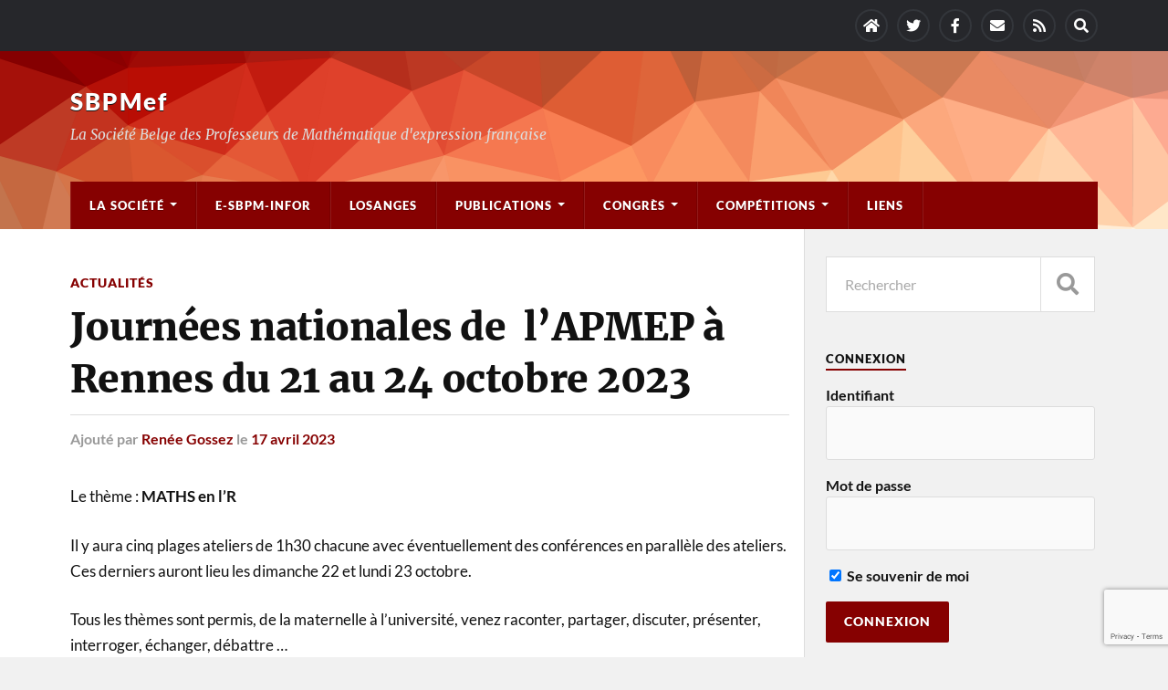

--- FILE ---
content_type: text/html; charset=UTF-8
request_url: https://www.sbpm.be/2023/04/journees-nationales-de-lapmep-a-rennes-du-21-au-24-octobre-2023/?s&action=lostpassword
body_size: 15073
content:
<!DOCTYPE html>

<html class="no-js" lang="fr-FR">

	<head profile="http://gmpg.org/xfn/11">
		
		<meta http-equiv="Content-Type" content="text/html; charset=UTF-8" />
		<meta name="viewport" content="width=device-width, initial-scale=1.0" >
		 
		<title>Journées nationales de  l&rsquo;APMEP à Rennes du 21 au 24 octobre 2023 &#8211; SBPMef</title>
<meta name='robots' content='max-image-preview:large' />
	<style>img:is([sizes="auto" i], [sizes^="auto," i]) { contain-intrinsic-size: 3000px 1500px }</style>
	<script>document.documentElement.className = document.documentElement.className.replace("no-js","js");</script>
<link rel="alternate" type="application/rss+xml" title="SBPMef &raquo; Flux" href="https://www.sbpm.be/feed/" />
<link rel="alternate" type="application/rss+xml" title="SBPMef &raquo; Flux des commentaires" href="https://www.sbpm.be/comments/feed/" />
<script type="text/javascript">
/* <![CDATA[ */
window._wpemojiSettings = {"baseUrl":"https:\/\/s.w.org\/images\/core\/emoji\/15.1.0\/72x72\/","ext":".png","svgUrl":"https:\/\/s.w.org\/images\/core\/emoji\/15.1.0\/svg\/","svgExt":".svg","source":{"wpemoji":"https:\/\/www.sbpm.be\/wp-includes\/js\/wp-emoji.js?ver=6.8.1","twemoji":"https:\/\/www.sbpm.be\/wp-includes\/js\/twemoji.js?ver=6.8.1"}};
/**
 * @output wp-includes/js/wp-emoji-loader.js
 */

/**
 * Emoji Settings as exported in PHP via _print_emoji_detection_script().
 * @typedef WPEmojiSettings
 * @type {object}
 * @property {?object} source
 * @property {?string} source.concatemoji
 * @property {?string} source.twemoji
 * @property {?string} source.wpemoji
 * @property {?boolean} DOMReady
 * @property {?Function} readyCallback
 */

/**
 * Support tests.
 * @typedef SupportTests
 * @type {object}
 * @property {?boolean} flag
 * @property {?boolean} emoji
 */

/**
 * IIFE to detect emoji support and load Twemoji if needed.
 *
 * @param {Window} window
 * @param {Document} document
 * @param {WPEmojiSettings} settings
 */
( function wpEmojiLoader( window, document, settings ) {
	if ( typeof Promise === 'undefined' ) {
		return;
	}

	var sessionStorageKey = 'wpEmojiSettingsSupports';
	var tests = [ 'flag', 'emoji' ];

	/**
	 * Checks whether the browser supports offloading to a Worker.
	 *
	 * @since 6.3.0
	 *
	 * @private
	 *
	 * @returns {boolean}
	 */
	function supportsWorkerOffloading() {
		return (
			typeof Worker !== 'undefined' &&
			typeof OffscreenCanvas !== 'undefined' &&
			typeof URL !== 'undefined' &&
			URL.createObjectURL &&
			typeof Blob !== 'undefined'
		);
	}

	/**
	 * @typedef SessionSupportTests
	 * @type {object}
	 * @property {number} timestamp
	 * @property {SupportTests} supportTests
	 */

	/**
	 * Get support tests from session.
	 *
	 * @since 6.3.0
	 *
	 * @private
	 *
	 * @returns {?SupportTests} Support tests, or null if not set or older than 1 week.
	 */
	function getSessionSupportTests() {
		try {
			/** @type {SessionSupportTests} */
			var item = JSON.parse(
				sessionStorage.getItem( sessionStorageKey )
			);
			if (
				typeof item === 'object' &&
				typeof item.timestamp === 'number' &&
				new Date().valueOf() < item.timestamp + 604800 && // Note: Number is a week in seconds.
				typeof item.supportTests === 'object'
			) {
				return item.supportTests;
			}
		} catch ( e ) {}
		return null;
	}

	/**
	 * Persist the supports in session storage.
	 *
	 * @since 6.3.0
	 *
	 * @private
	 *
	 * @param {SupportTests} supportTests Support tests.
	 */
	function setSessionSupportTests( supportTests ) {
		try {
			/** @type {SessionSupportTests} */
			var item = {
				supportTests: supportTests,
				timestamp: new Date().valueOf()
			};

			sessionStorage.setItem(
				sessionStorageKey,
				JSON.stringify( item )
			);
		} catch ( e ) {}
	}

	/**
	 * Checks if two sets of Emoji characters render the same visually.
	 *
	 * This function may be serialized to run in a Worker. Therefore, it cannot refer to variables from the containing
	 * scope. Everything must be passed by parameters.
	 *
	 * @since 4.9.0
	 *
	 * @private
	 *
	 * @param {CanvasRenderingContext2D} context 2D Context.
	 * @param {string} set1 Set of Emoji to test.
	 * @param {string} set2 Set of Emoji to test.
	 *
	 * @return {boolean} True if the two sets render the same.
	 */
	function emojiSetsRenderIdentically( context, set1, set2 ) {
		// Cleanup from previous test.
		context.clearRect( 0, 0, context.canvas.width, context.canvas.height );
		context.fillText( set1, 0, 0 );
		var rendered1 = new Uint32Array(
			context.getImageData(
				0,
				0,
				context.canvas.width,
				context.canvas.height
			).data
		);

		// Cleanup from previous test.
		context.clearRect( 0, 0, context.canvas.width, context.canvas.height );
		context.fillText( set2, 0, 0 );
		var rendered2 = new Uint32Array(
			context.getImageData(
				0,
				0,
				context.canvas.width,
				context.canvas.height
			).data
		);

		return rendered1.every( function ( rendered2Data, index ) {
			return rendered2Data === rendered2[ index ];
		} );
	}

	/**
	 * Determines if the browser properly renders Emoji that Twemoji can supplement.
	 *
	 * This function may be serialized to run in a Worker. Therefore, it cannot refer to variables from the containing
	 * scope. Everything must be passed by parameters.
	 *
	 * @since 4.2.0
	 *
	 * @private
	 *
	 * @param {CanvasRenderingContext2D} context 2D Context.
	 * @param {string} type Whether to test for support of "flag" or "emoji".
	 * @param {Function} emojiSetsRenderIdentically Reference to emojiSetsRenderIdentically function, needed due to minification.
	 *
	 * @return {boolean} True if the browser can render emoji, false if it cannot.
	 */
	function browserSupportsEmoji( context, type, emojiSetsRenderIdentically ) {
		var isIdentical;

		switch ( type ) {
			case 'flag':
				/*
				 * Test for Transgender flag compatibility. Added in Unicode 13.
				 *
				 * To test for support, we try to render it, and compare the rendering to how it would look if
				 * the browser doesn't render it correctly (white flag emoji + transgender symbol).
				 */
				isIdentical = emojiSetsRenderIdentically(
					context,
					'\uD83C\uDFF3\uFE0F\u200D\u26A7\uFE0F', // as a zero-width joiner sequence
					'\uD83C\uDFF3\uFE0F\u200B\u26A7\uFE0F' // separated by a zero-width space
				);

				if ( isIdentical ) {
					return false;
				}

				/*
				 * Test for UN flag compatibility. This is the least supported of the letter locale flags,
				 * so gives us an easy test for full support.
				 *
				 * To test for support, we try to render it, and compare the rendering to how it would look if
				 * the browser doesn't render it correctly ([U] + [N]).
				 */
				isIdentical = emojiSetsRenderIdentically(
					context,
					'\uD83C\uDDFA\uD83C\uDDF3', // as the sequence of two code points
					'\uD83C\uDDFA\u200B\uD83C\uDDF3' // as the two code points separated by a zero-width space
				);

				if ( isIdentical ) {
					return false;
				}

				/*
				 * Test for English flag compatibility. England is a country in the United Kingdom, it
				 * does not have a two letter locale code but rather a five letter sub-division code.
				 *
				 * To test for support, we try to render it, and compare the rendering to how it would look if
				 * the browser doesn't render it correctly (black flag emoji + [G] + [B] + [E] + [N] + [G]).
				 */
				isIdentical = emojiSetsRenderIdentically(
					context,
					// as the flag sequence
					'\uD83C\uDFF4\uDB40\uDC67\uDB40\uDC62\uDB40\uDC65\uDB40\uDC6E\uDB40\uDC67\uDB40\uDC7F',
					// with each code point separated by a zero-width space
					'\uD83C\uDFF4\u200B\uDB40\uDC67\u200B\uDB40\uDC62\u200B\uDB40\uDC65\u200B\uDB40\uDC6E\u200B\uDB40\uDC67\u200B\uDB40\uDC7F'
				);

				return ! isIdentical;
			case 'emoji':
				/*
				 * Rise Like a Phoenix.
				 *
				 * To test for Emoji 15.1 support, try to render a new emoji: Phoenix.
				 *
				 * A phoenix, a mythical immortal bird with flame-like feathers found in the folklore of many global
				 * cultures. Often used to symbolize renewal or rebirth.
				 *
				 * The Phoenix emoji is a ZWJ sequence combining 🐦 Bird, Zero Width Joiner and 🔥 Fire.
				 * These display as a single emoji on supported platforms.
				 *
				 * 0xD83D 0xDC26 (\uD83D\uDC26) == 🐦 Bird
				 * 0x200D                       == Zero-Width Joiner (ZWJ) that links the code points for the new emoji or
				 * 0x200B                       == Zero-Width Space (ZWS) that is rendered for clients not supporting the new emoji.
				 * 0xD83D 0xDD25 (\uD83D\uDD25) == 🔥 Fire
				 *
				 * When updating this test for future Emoji releases, ensure that individual emoji that make up the
				 * sequence come from older emoji standards.
				 */
				isIdentical = emojiSetsRenderIdentically(
					context,
					'\uD83D\uDC26\u200D\uD83D\uDD25', // as the zero-width joiner sequence
					'\uD83D\uDC26\u200B\uD83D\uDD25' // separated by a zero-width space
				);

				return ! isIdentical;
		}

		return false;
	}

	/**
	 * Checks emoji support tests.
	 *
	 * This function may be serialized to run in a Worker. Therefore, it cannot refer to variables from the containing
	 * scope. Everything must be passed by parameters.
	 *
	 * @since 6.3.0
	 *
	 * @private
	 *
	 * @param {string[]} tests Tests.
	 * @param {Function} browserSupportsEmoji Reference to browserSupportsEmoji function, needed due to minification.
	 * @param {Function} emojiSetsRenderIdentically Reference to emojiSetsRenderIdentically function, needed due to minification.
	 *
	 * @return {SupportTests} Support tests.
	 */
	function testEmojiSupports( tests, browserSupportsEmoji, emojiSetsRenderIdentically ) {
		var canvas;
		if (
			typeof WorkerGlobalScope !== 'undefined' &&
			self instanceof WorkerGlobalScope
		) {
			canvas = new OffscreenCanvas( 300, 150 ); // Dimensions are default for HTMLCanvasElement.
		} else {
			canvas = document.createElement( 'canvas' );
		}

		var context = canvas.getContext( '2d', { willReadFrequently: true } );

		/*
		 * Chrome on OS X added native emoji rendering in M41. Unfortunately,
		 * it doesn't work when the font is bolder than 500 weight. So, we
		 * check for bold rendering support to avoid invisible emoji in Chrome.
		 */
		context.textBaseline = 'top';
		context.font = '600 32px Arial';

		var supports = {};
		tests.forEach( function ( test ) {
			supports[ test ] = browserSupportsEmoji( context, test, emojiSetsRenderIdentically );
		} );
		return supports;
	}

	/**
	 * Adds a script to the head of the document.
	 *
	 * @ignore
	 *
	 * @since 4.2.0
	 *
	 * @param {string} src The url where the script is located.
	 *
	 * @return {void}
	 */
	function addScript( src ) {
		var script = document.createElement( 'script' );
		script.src = src;
		script.defer = true;
		document.head.appendChild( script );
	}

	settings.supports = {
		everything: true,
		everythingExceptFlag: true
	};

	// Create a promise for DOMContentLoaded since the worker logic may finish after the event has fired.
	var domReadyPromise = new Promise( function ( resolve ) {
		document.addEventListener( 'DOMContentLoaded', resolve, {
			once: true
		} );
	} );

	// Obtain the emoji support from the browser, asynchronously when possible.
	new Promise( function ( resolve ) {
		var supportTests = getSessionSupportTests();
		if ( supportTests ) {
			resolve( supportTests );
			return;
		}

		if ( supportsWorkerOffloading() ) {
			try {
				// Note that the functions are being passed as arguments due to minification.
				var workerScript =
					'postMessage(' +
					testEmojiSupports.toString() +
					'(' +
					[
						JSON.stringify( tests ),
						browserSupportsEmoji.toString(),
						emojiSetsRenderIdentically.toString()
					].join( ',' ) +
					'));';
				var blob = new Blob( [ workerScript ], {
					type: 'text/javascript'
				} );
				var worker = new Worker( URL.createObjectURL( blob ), { name: 'wpTestEmojiSupports' } );
				worker.onmessage = function ( event ) {
					supportTests = event.data;
					setSessionSupportTests( supportTests );
					worker.terminate();
					resolve( supportTests );
				};
				return;
			} catch ( e ) {}
		}

		supportTests = testEmojiSupports( tests, browserSupportsEmoji, emojiSetsRenderIdentically );
		setSessionSupportTests( supportTests );
		resolve( supportTests );
	} )
		// Once the browser emoji support has been obtained from the session, finalize the settings.
		.then( function ( supportTests ) {
			/*
			 * Tests the browser support for flag emojis and other emojis, and adjusts the
			 * support settings accordingly.
			 */
			for ( var test in supportTests ) {
				settings.supports[ test ] = supportTests[ test ];

				settings.supports.everything =
					settings.supports.everything && settings.supports[ test ];

				if ( 'flag' !== test ) {
					settings.supports.everythingExceptFlag =
						settings.supports.everythingExceptFlag &&
						settings.supports[ test ];
				}
			}

			settings.supports.everythingExceptFlag =
				settings.supports.everythingExceptFlag &&
				! settings.supports.flag;

			// Sets DOMReady to false and assigns a ready function to settings.
			settings.DOMReady = false;
			settings.readyCallback = function () {
				settings.DOMReady = true;
			};
		} )
		.then( function () {
			return domReadyPromise;
		} )
		.then( function () {
			// When the browser can not render everything we need to load a polyfill.
			if ( ! settings.supports.everything ) {
				settings.readyCallback();

				var src = settings.source || {};

				if ( src.concatemoji ) {
					addScript( src.concatemoji );
				} else if ( src.wpemoji && src.twemoji ) {
					addScript( src.twemoji );
					addScript( src.wpemoji );
				}
			}
		} );
} )( window, document, window._wpemojiSettings );

/* ]]> */
</script>
<link rel='stylesheet' id='ai1ec_style-css' href='//www.sbpm.be/wp-content/plugins/all-in-one-event-calendar/cache/f72a3e42_ai1ec_parsed_css.css?ver=3.0.0' type='text/css' media='all' />
<link rel='stylesheet' id='wp-quicklatex-format-css' href='https://www.sbpm.be/wp-content/plugins/wp-quicklatex/css/quicklatex-format.css?ver=6.8.1' type='text/css' media='all' />
<style id='wp-emoji-styles-inline-css' type='text/css'>

	img.wp-smiley, img.emoji {
		display: inline !important;
		border: none !important;
		box-shadow: none !important;
		height: 1em !important;
		width: 1em !important;
		margin: 0 0.07em !important;
		vertical-align: -0.1em !important;
		background: none !important;
		padding: 0 !important;
	}
</style>
<link rel='stylesheet' id='wp-block-library-css' href='https://www.sbpm.be/wp-includes/css/dist/block-library/style.css?ver=6.8.1' type='text/css' media='all' />
<style id='classic-theme-styles-inline-css' type='text/css'>
/**
 * These rules are needed for backwards compatibility.
 * They should match the button element rules in the base theme.json file.
 */
.wp-block-button__link {
	color: #ffffff;
	background-color: #32373c;
	border-radius: 9999px; /* 100% causes an oval, but any explicit but really high value retains the pill shape. */

	/* This needs a low specificity so it won't override the rules from the button element if defined in theme.json. */
	box-shadow: none;
	text-decoration: none;

	/* The extra 2px are added to size solids the same as the outline versions.*/
	padding: calc(0.667em + 2px) calc(1.333em + 2px);

	font-size: 1.125em;
}

.wp-block-file__button {
	background: #32373c;
	color: #ffffff;
	text-decoration: none;
}

</style>
<style id='global-styles-inline-css' type='text/css'>
:root{--wp--preset--aspect-ratio--square: 1;--wp--preset--aspect-ratio--4-3: 4/3;--wp--preset--aspect-ratio--3-4: 3/4;--wp--preset--aspect-ratio--3-2: 3/2;--wp--preset--aspect-ratio--2-3: 2/3;--wp--preset--aspect-ratio--16-9: 16/9;--wp--preset--aspect-ratio--9-16: 9/16;--wp--preset--color--black: #111;--wp--preset--color--cyan-bluish-gray: #abb8c3;--wp--preset--color--white: #fff;--wp--preset--color--pale-pink: #f78da7;--wp--preset--color--vivid-red: #cf2e2e;--wp--preset--color--luminous-vivid-orange: #ff6900;--wp--preset--color--luminous-vivid-amber: #fcb900;--wp--preset--color--light-green-cyan: #7bdcb5;--wp--preset--color--vivid-green-cyan: #00d084;--wp--preset--color--pale-cyan-blue: #8ed1fc;--wp--preset--color--vivid-cyan-blue: #0693e3;--wp--preset--color--vivid-purple: #9b51e0;--wp--preset--color--accent: #860101;--wp--preset--color--dark-gray: #333;--wp--preset--color--medium-gray: #555;--wp--preset--color--light-gray: #777;--wp--preset--gradient--vivid-cyan-blue-to-vivid-purple: linear-gradient(135deg,rgba(6,147,227,1) 0%,rgb(155,81,224) 100%);--wp--preset--gradient--light-green-cyan-to-vivid-green-cyan: linear-gradient(135deg,rgb(122,220,180) 0%,rgb(0,208,130) 100%);--wp--preset--gradient--luminous-vivid-amber-to-luminous-vivid-orange: linear-gradient(135deg,rgba(252,185,0,1) 0%,rgba(255,105,0,1) 100%);--wp--preset--gradient--luminous-vivid-orange-to-vivid-red: linear-gradient(135deg,rgba(255,105,0,1) 0%,rgb(207,46,46) 100%);--wp--preset--gradient--very-light-gray-to-cyan-bluish-gray: linear-gradient(135deg,rgb(238,238,238) 0%,rgb(169,184,195) 100%);--wp--preset--gradient--cool-to-warm-spectrum: linear-gradient(135deg,rgb(74,234,220) 0%,rgb(151,120,209) 20%,rgb(207,42,186) 40%,rgb(238,44,130) 60%,rgb(251,105,98) 80%,rgb(254,248,76) 100%);--wp--preset--gradient--blush-light-purple: linear-gradient(135deg,rgb(255,206,236) 0%,rgb(152,150,240) 100%);--wp--preset--gradient--blush-bordeaux: linear-gradient(135deg,rgb(254,205,165) 0%,rgb(254,45,45) 50%,rgb(107,0,62) 100%);--wp--preset--gradient--luminous-dusk: linear-gradient(135deg,rgb(255,203,112) 0%,rgb(199,81,192) 50%,rgb(65,88,208) 100%);--wp--preset--gradient--pale-ocean: linear-gradient(135deg,rgb(255,245,203) 0%,rgb(182,227,212) 50%,rgb(51,167,181) 100%);--wp--preset--gradient--electric-grass: linear-gradient(135deg,rgb(202,248,128) 0%,rgb(113,206,126) 100%);--wp--preset--gradient--midnight: linear-gradient(135deg,rgb(2,3,129) 0%,rgb(40,116,252) 100%);--wp--preset--font-size--small: 15px;--wp--preset--font-size--medium: 20px;--wp--preset--font-size--large: 24px;--wp--preset--font-size--x-large: 42px;--wp--preset--font-size--normal: 17px;--wp--preset--font-size--larger: 28px;--wp--preset--spacing--20: 0.44rem;--wp--preset--spacing--30: 0.67rem;--wp--preset--spacing--40: 1rem;--wp--preset--spacing--50: 1.5rem;--wp--preset--spacing--60: 2.25rem;--wp--preset--spacing--70: 3.38rem;--wp--preset--spacing--80: 5.06rem;--wp--preset--shadow--natural: 6px 6px 9px rgba(0, 0, 0, 0.2);--wp--preset--shadow--deep: 12px 12px 50px rgba(0, 0, 0, 0.4);--wp--preset--shadow--sharp: 6px 6px 0px rgba(0, 0, 0, 0.2);--wp--preset--shadow--outlined: 6px 6px 0px -3px rgba(255, 255, 255, 1), 6px 6px rgba(0, 0, 0, 1);--wp--preset--shadow--crisp: 6px 6px 0px rgba(0, 0, 0, 1);}:where(.is-layout-flex){gap: 0.5em;}:where(.is-layout-grid){gap: 0.5em;}body .is-layout-flex{display: flex;}.is-layout-flex{flex-wrap: wrap;align-items: center;}.is-layout-flex > :is(*, div){margin: 0;}body .is-layout-grid{display: grid;}.is-layout-grid > :is(*, div){margin: 0;}:where(.wp-block-columns.is-layout-flex){gap: 2em;}:where(.wp-block-columns.is-layout-grid){gap: 2em;}:where(.wp-block-post-template.is-layout-flex){gap: 1.25em;}:where(.wp-block-post-template.is-layout-grid){gap: 1.25em;}.has-black-color{color: var(--wp--preset--color--black) !important;}.has-cyan-bluish-gray-color{color: var(--wp--preset--color--cyan-bluish-gray) !important;}.has-white-color{color: var(--wp--preset--color--white) !important;}.has-pale-pink-color{color: var(--wp--preset--color--pale-pink) !important;}.has-vivid-red-color{color: var(--wp--preset--color--vivid-red) !important;}.has-luminous-vivid-orange-color{color: var(--wp--preset--color--luminous-vivid-orange) !important;}.has-luminous-vivid-amber-color{color: var(--wp--preset--color--luminous-vivid-amber) !important;}.has-light-green-cyan-color{color: var(--wp--preset--color--light-green-cyan) !important;}.has-vivid-green-cyan-color{color: var(--wp--preset--color--vivid-green-cyan) !important;}.has-pale-cyan-blue-color{color: var(--wp--preset--color--pale-cyan-blue) !important;}.has-vivid-cyan-blue-color{color: var(--wp--preset--color--vivid-cyan-blue) !important;}.has-vivid-purple-color{color: var(--wp--preset--color--vivid-purple) !important;}.has-black-background-color{background-color: var(--wp--preset--color--black) !important;}.has-cyan-bluish-gray-background-color{background-color: var(--wp--preset--color--cyan-bluish-gray) !important;}.has-white-background-color{background-color: var(--wp--preset--color--white) !important;}.has-pale-pink-background-color{background-color: var(--wp--preset--color--pale-pink) !important;}.has-vivid-red-background-color{background-color: var(--wp--preset--color--vivid-red) !important;}.has-luminous-vivid-orange-background-color{background-color: var(--wp--preset--color--luminous-vivid-orange) !important;}.has-luminous-vivid-amber-background-color{background-color: var(--wp--preset--color--luminous-vivid-amber) !important;}.has-light-green-cyan-background-color{background-color: var(--wp--preset--color--light-green-cyan) !important;}.has-vivid-green-cyan-background-color{background-color: var(--wp--preset--color--vivid-green-cyan) !important;}.has-pale-cyan-blue-background-color{background-color: var(--wp--preset--color--pale-cyan-blue) !important;}.has-vivid-cyan-blue-background-color{background-color: var(--wp--preset--color--vivid-cyan-blue) !important;}.has-vivid-purple-background-color{background-color: var(--wp--preset--color--vivid-purple) !important;}.has-black-border-color{border-color: var(--wp--preset--color--black) !important;}.has-cyan-bluish-gray-border-color{border-color: var(--wp--preset--color--cyan-bluish-gray) !important;}.has-white-border-color{border-color: var(--wp--preset--color--white) !important;}.has-pale-pink-border-color{border-color: var(--wp--preset--color--pale-pink) !important;}.has-vivid-red-border-color{border-color: var(--wp--preset--color--vivid-red) !important;}.has-luminous-vivid-orange-border-color{border-color: var(--wp--preset--color--luminous-vivid-orange) !important;}.has-luminous-vivid-amber-border-color{border-color: var(--wp--preset--color--luminous-vivid-amber) !important;}.has-light-green-cyan-border-color{border-color: var(--wp--preset--color--light-green-cyan) !important;}.has-vivid-green-cyan-border-color{border-color: var(--wp--preset--color--vivid-green-cyan) !important;}.has-pale-cyan-blue-border-color{border-color: var(--wp--preset--color--pale-cyan-blue) !important;}.has-vivid-cyan-blue-border-color{border-color: var(--wp--preset--color--vivid-cyan-blue) !important;}.has-vivid-purple-border-color{border-color: var(--wp--preset--color--vivid-purple) !important;}.has-vivid-cyan-blue-to-vivid-purple-gradient-background{background: var(--wp--preset--gradient--vivid-cyan-blue-to-vivid-purple) !important;}.has-light-green-cyan-to-vivid-green-cyan-gradient-background{background: var(--wp--preset--gradient--light-green-cyan-to-vivid-green-cyan) !important;}.has-luminous-vivid-amber-to-luminous-vivid-orange-gradient-background{background: var(--wp--preset--gradient--luminous-vivid-amber-to-luminous-vivid-orange) !important;}.has-luminous-vivid-orange-to-vivid-red-gradient-background{background: var(--wp--preset--gradient--luminous-vivid-orange-to-vivid-red) !important;}.has-very-light-gray-to-cyan-bluish-gray-gradient-background{background: var(--wp--preset--gradient--very-light-gray-to-cyan-bluish-gray) !important;}.has-cool-to-warm-spectrum-gradient-background{background: var(--wp--preset--gradient--cool-to-warm-spectrum) !important;}.has-blush-light-purple-gradient-background{background: var(--wp--preset--gradient--blush-light-purple) !important;}.has-blush-bordeaux-gradient-background{background: var(--wp--preset--gradient--blush-bordeaux) !important;}.has-luminous-dusk-gradient-background{background: var(--wp--preset--gradient--luminous-dusk) !important;}.has-pale-ocean-gradient-background{background: var(--wp--preset--gradient--pale-ocean) !important;}.has-electric-grass-gradient-background{background: var(--wp--preset--gradient--electric-grass) !important;}.has-midnight-gradient-background{background: var(--wp--preset--gradient--midnight) !important;}.has-small-font-size{font-size: var(--wp--preset--font-size--small) !important;}.has-medium-font-size{font-size: var(--wp--preset--font-size--medium) !important;}.has-large-font-size{font-size: var(--wp--preset--font-size--large) !important;}.has-x-large-font-size{font-size: var(--wp--preset--font-size--x-large) !important;}
:where(.wp-block-post-template.is-layout-flex){gap: 1.25em;}:where(.wp-block-post-template.is-layout-grid){gap: 1.25em;}
:where(.wp-block-columns.is-layout-flex){gap: 2em;}:where(.wp-block-columns.is-layout-grid){gap: 2em;}
:root :where(.wp-block-pullquote){font-size: 1.5em;line-height: 1.6;}
</style>
<link rel='stylesheet' id='contact-form-7-css' href='https://www.sbpm.be/wp-content/plugins/contact-form-7/includes/css/styles.css?ver=6.0.4' type='text/css' media='all' />
<link rel='stylesheet' id='sidebar-login-css' href='https://www.sbpm.be/wp-content/plugins/sidebar-login/build/sidebar-login.css?ver=1610027630' type='text/css' media='all' />
<link rel='stylesheet' id='rownling-style-css' href='https://www.sbpm.be/wp-content/themes/rowling/style.css?ver=6.8.1' type='text/css' media='all' />
<link rel='stylesheet' id='child-style-css' href='https://www.sbpm.be/wp-content/themes/sbpmef/style.css?ver=1.0.46' type='text/css' media='all' />
<style id='akismet-widget-style-inline-css' type='text/css'>

			.a-stats {
				--akismet-color-mid-green: #357b49;
				--akismet-color-white: #fff;
				--akismet-color-light-grey: #f6f7f7;

				max-width: 350px;
				width: auto;
			}

			.a-stats * {
				all: unset;
				box-sizing: border-box;
			}

			.a-stats strong {
				font-weight: 600;
			}

			.a-stats a.a-stats__link,
			.a-stats a.a-stats__link:visited,
			.a-stats a.a-stats__link:active {
				background: var(--akismet-color-mid-green);
				border: none;
				box-shadow: none;
				border-radius: 8px;
				color: var(--akismet-color-white);
				cursor: pointer;
				display: block;
				font-family: -apple-system, BlinkMacSystemFont, 'Segoe UI', 'Roboto', 'Oxygen-Sans', 'Ubuntu', 'Cantarell', 'Helvetica Neue', sans-serif;
				font-weight: 500;
				padding: 12px;
				text-align: center;
				text-decoration: none;
				transition: all 0.2s ease;
			}

			/* Extra specificity to deal with TwentyTwentyOne focus style */
			.widget .a-stats a.a-stats__link:focus {
				background: var(--akismet-color-mid-green);
				color: var(--akismet-color-white);
				text-decoration: none;
			}

			.a-stats a.a-stats__link:hover {
				filter: brightness(110%);
				box-shadow: 0 4px 12px rgba(0, 0, 0, 0.06), 0 0 2px rgba(0, 0, 0, 0.16);
			}

			.a-stats .count {
				color: var(--akismet-color-white);
				display: block;
				font-size: 1.5em;
				line-height: 1.4;
				padding: 0 13px;
				white-space: nowrap;
			}
		
</style>
<link rel='stylesheet' id='rowling_google_fonts-css' href='https://www.sbpm.be/wp-content/themes/rowling/assets/css/fonts.css?ver=6.8.1' type='text/css' media='all' />
<link rel='stylesheet' id='rowling_fontawesome-css' href='https://www.sbpm.be/wp-content/themes/rowling/assets/css/font-awesome.min.css?ver=5.13.0' type='text/css' media='all' />
<link rel='stylesheet' id='rowling_style-css' href='https://www.sbpm.be/wp-content/themes/sbpmef/style.css?ver=2.1.1' type='text/css' media='all' />
<script type="text/javascript" src="https://www.sbpm.be/wp-includes/js/jquery/jquery.js?ver=3.7.1" id="jquery-core-js"></script>
<script type="text/javascript" src="https://www.sbpm.be/wp-includes/js/jquery/jquery-migrate.js?ver=3.4.1" id="jquery-migrate-js"></script>
<script type="text/javascript" src="https://www.sbpm.be/wp-content/themes/rowling/assets/js/flexslider.js?ver=1" id="rowling_flexslider-js"></script>
<script type="text/javascript" src="https://www.sbpm.be/wp-content/themes/rowling/assets/js/doubletaptogo.js?ver=1" id="rowling_doubletap-js"></script>
<script type="text/javascript" src="https://www.sbpm.be/wp-content/plugins/wp-quicklatex/js/wp-quicklatex-frontend.js?ver=1.0" id="wp-quicklatex-frontend-js"></script>
<link rel="https://api.w.org/" href="https://www.sbpm.be/wp-json/" /><link rel="alternate" title="JSON" type="application/json" href="https://www.sbpm.be/wp-json/wp/v2/posts/56733" /><link rel="EditURI" type="application/rsd+xml" title="RSD" href="https://www.sbpm.be/xmlrpc.php?rsd" />
<meta name="generator" content="WordPress 6.8.1" />
<link rel="canonical" href="https://www.sbpm.be/2023/04/journees-nationales-de-lapmep-a-rennes-du-21-au-24-octobre-2023/" />
<link rel='shortlink' href='https://www.sbpm.be/?p=56733' />
<link rel="alternate" title="oEmbed (JSON)" type="application/json+oembed" href="https://www.sbpm.be/wp-json/oembed/1.0/embed?url=https%3A%2F%2Fwww.sbpm.be%2F2023%2F04%2Fjournees-nationales-de-lapmep-a-rennes-du-21-au-24-octobre-2023%2F" />
<link rel="alternate" title="oEmbed (XML)" type="text/xml+oembed" href="https://www.sbpm.be/wp-json/oembed/1.0/embed?url=https%3A%2F%2Fwww.sbpm.be%2F2023%2F04%2Fjournees-nationales-de-lapmep-a-rennes-du-21-au-24-octobre-2023%2F&#038;format=xml" />

		<!-- GA Google Analytics @ https://m0n.co/ga -->
		<script async src="https://www.googletagmanager.com/gtag/js?id=UA-35677037-1"></script>
		<script>
			window.dataLayer = window.dataLayer || [];
			function gtag(){dataLayer.push(arguments);}
			gtag('js', new Date());
			gtag('config', 'UA-35677037-1');
		</script>

	<!-- Customizer CSS --><style type="text/css">a { color:#860101; }.blog-title a:hover { color:#860101; }.navigation .section-inner { background-color:#860101; }.primary-menu ul li:hover > a { color:#860101; }.search-container .search-button:hover { color:#860101; }.sticky .sticky-tag { background-color:#860101; }.sticky .sticky-tag:after { border-right-color:#860101; }.sticky .sticky-tag:after { border-left-color:#860101; }.post-categories { color:#860101; }.single .post-meta a { color:#860101; }.single .post-meta a:hover { border-bottom-color:#860101; }.single-post .post-image-caption .fa { color:#860101; }.related-post .category { color:#860101; }p.intro { color:#860101; }blockquote:after { color:#860101; }fieldset legend { background-color:#860101; }button, .button, .faux-button, :root .wp-block-button__link, :root .wp-block-file__button, input[type="button"], input[type="reset"], input[type="submit"] { background-color:#860101; }:root .has-accent-color { color:#860101; }:root .has-accent-background-color { background-color:#860101; }.page-edit-link { color:#860101; }.post-content .page-links a:hover { background-color:#860101; }.post-tags a:hover { background-color:#860101; }.post-tags a:hover:before { border-right-color:#860101; }.post-navigation h4 a:hover { color:#860101; }.comments-title-container .fa { color:#860101; }.comment-reply-title .fa { color:#860101; }.comments .pingbacks li a:hover { color:#860101; }.comment-header h4 a { color:#860101; }.bypostauthor .comment-author-icon { background-color:#860101; }.comments-nav a:hover { color:#860101; }.pingbacks-title { border-bottom-color:#860101; }.archive-title { border-bottom-color:#860101; }.archive-nav a:hover { color:#860101; }.widget-title { border-bottom-color:#860101; }.widget-content .textwidget a:hover { color:#860101; }.widget_archive li a:hover { color:#860101; }.widget_categories li a:hover { color:#860101; }.widget_meta li a:hover { color:#860101; }.widget_nav_menu li a:hover { color:#860101; }.widget_rss .widget-content ul a.rsswidget:hover { color:#860101; }#wp-calendar thead th { color:#860101; }#wp-calendar tfoot a:hover { color:#860101; }.widget .tagcloud a:hover { background-color:#860101; }.widget .tagcloud a:hover:before { border-right-color:#860101; }.footer .widget .tagcloud a:hover { background-color:#860101; }.footer .widget .tagcloud a:hover:before { border-right-color:#860101; }.wrapper .search-button:hover { color:#860101; }.to-the-top { background-color:#860101; }.credits .copyright a:hover { color:#860101; }.nav-toggle { background-color:#860101; }.mobile-menu { background-color:#860101; }</style><!--/Customizer CSS-->		<style type="text/css" id="wp-custom-css">
			.primary-menu ul a:hover {

	background: linear-gradient(90deg, #860101 0%, #860101 5%, rgba(17,17,17,1) 5%);
	color: #DDDDDD !important;
}		</style>
			
	</head>
	
	<body class="wp-singular post-template-default single single-post postid-56733 single-format-standard wp-theme-rowling wp-child-theme-sbpmef">

		
		<a class="skip-link button" href="#site-content">Skip to the content</a>
		
				
			<div class="top-nav">
				
				<div class="section-inner group">

					
									
						<ul class="social-menu reset-list-style">
							<li id="menu-item-8302" class="menu-item menu-item-type-custom menu-item-object-custom menu-item-home menu-item-8302"><a href="https://www.sbpm.be"><span class="screen-reader-text">Accueil du site</span></a></li>
<li id="menu-item-8303" class="menu-item menu-item-type-custom menu-item-object-custom menu-item-8303"><a href="https://twitter.com/sbpmef"><span class="screen-reader-text">Twitter</span></a></li>
<li id="menu-item-8304" class="menu-item menu-item-type-custom menu-item-object-custom menu-item-8304"><a href="https://www.facebook.com/groups/SBPMef-Soci%C3%A9t%C3%A9-Belge-des-Professeurs-de-Math%C3%A9matique-d&#039;expression-fran%C3%A7aise-108062502574401/"><span class="screen-reader-text">Facebook</span></a></li>
<li id="menu-item-8305" class="menu-item menu-item-type-custom menu-item-object-custom menu-item-8305"><a href="mailto:sbpm@sbpm.be"><span class="screen-reader-text">Email</span></a></li>
<li id="menu-item-8306" class="menu-item menu-item-type-custom menu-item-object-custom menu-item-8306"><a href="https://www.sbpm.be/feed/"><span class="screen-reader-text">Flux RSS</span></a></li>
<li id="menu-item-151" class="menu-item menu-item-type-custom menu-item-object-custom menu-item-151"><a class="search-toggle" href="?s"><span class="screen-reader-text">Search</span></a></li>						</ul><!-- .social-menu -->

									
				</div><!-- .section-inner -->
				
			</div><!-- .top-nav -->
			
				
		<div class="search-container">
			
			<div class="section-inner">
			
				<form method="get" class="search-form" id="search-form" action="https://www.sbpm.be/">
	<input type="search" class="search-field" placeholder="Rechercher" name="s" id="s" /> 
	<button type="submit" class="search-button"><div class="fa fw fa-search"></div></button>
</form>			
			</div><!-- .section-inner -->
			
		</div><!-- .search-container -->
		
		<header class="header-wrapper">
		
			<div class="header">
					
				<div class="section-inner">
				
					
						<div class="blog-title">
							<a href="https://www.sbpm.be" rel="home">SBPMef</a>
						</div>
					
													<div class="blog-description"><p>La Société Belge des Professeurs de Mathématique d&#039;expression française</p>
</div>
											
										
					<div class="nav-toggle">
						
						<div class="bars">
							<div class="bar"></div>
							<div class="bar"></div>
							<div class="bar"></div>
						</div>
						
					</div><!-- .nav-toggle -->
				
				</div><!-- .section-inner -->
				
			</div><!-- .header -->
			
			<div class="navigation">
				
				<div class="section-inner group">
					
					<ul class="primary-menu reset-list-style dropdown-menu">
						
						<li id="menu-item-2134" class="menu-item menu-item-type-custom menu-item-object-custom menu-item-has-children menu-item-2134"><a href="https://www.sbpm.be/la-societe/affiliation/">La société</a>
<ul class="sub-menu">
	<li id="menu-item-1595" class="menu-item menu-item-type-post_type menu-item-object-page menu-item-1595"><a href="https://www.sbpm.be/la-societe/en-bref/">En bref…</a></li>
	<li id="menu-item-1598" class="menu-item menu-item-type-post_type menu-item-object-page menu-item-1598"><a href="https://www.sbpm.be/la-societe/affiliation/">Affiliation</a></li>
	<li id="menu-item-1603" class="menu-item menu-item-type-post_type menu-item-object-page menu-item-1603"><a href="https://www.sbpm.be/la-societe/composition/">Composition</a></li>
	<li id="menu-item-1607" class="menu-item menu-item-type-post_type menu-item-object-page menu-item-1607"><a href="https://www.sbpm.be/la-societe/en-savoir-plus/">Documents administratifs</a></li>
	<li id="menu-item-1611" class="menu-item menu-item-type-post_type menu-item-object-page menu-item-1611"><a href="https://www.sbpm.be/la-societe/nous-contacter/">Nous contacter</a></li>
	<li id="menu-item-7102" class="menu-item menu-item-type-post_type menu-item-object-page menu-item-7102"><a href="https://www.sbpm.be/calendrier/">Agenda</a></li>
</ul>
</li>
<li id="menu-item-1609" class="menu-item menu-item-type-post_type menu-item-object-page menu-item-1609"><a href="https://www.sbpm.be/sbpm-infor/">e-SBPM-Infor</a></li>
<li id="menu-item-1610" class="menu-item menu-item-type-post_type menu-item-object-page menu-item-1610"><a href="https://www.sbpm.be/losanges/">Losanges</a></li>
<li id="menu-item-2135" class="menu-item menu-item-type-custom menu-item-object-custom menu-item-has-children menu-item-2135"><a href="https://www.sbpm.be/publications/tarifs/">Publications</a>
<ul class="sub-menu">
	<li id="menu-item-1594" class="menu-item menu-item-type-post_type menu-item-object-page menu-item-1594"><a href="https://www.sbpm.be/publications/brochures/">Brochures</a></li>
	<li id="menu-item-1602" class="menu-item menu-item-type-post_type menu-item-object-page menu-item-1602"><a href="https://www.sbpm.be/publications/math-jeunes/">Math-Jeunes</a></li>
	<li id="menu-item-1606" class="menu-item menu-item-type-post_type menu-item-object-page menu-item-1606"><a href="https://www.sbpm.be/publications/math-et-pedagogie/">Math &#038; Pédagogie</a></li>
</ul>
</li>
<li id="menu-item-2136" class="menu-item menu-item-type-custom menu-item-object-custom menu-item-has-children menu-item-2136"><a href="https://www.sbpm.be/congres/">Congrès</a>
<ul class="sub-menu">
	<li id="menu-item-68599" class="menu-item menu-item-type-post_type menu-item-object-page menu-item-68599"><a href="https://www.sbpm.be/congres/congres2025/inscription/">Inscription</a></li>
	<li id="menu-item-66044" class="menu-item menu-item-type-post_type menu-item-object-page menu-item-66044"><a href="https://www.sbpm.be/congres/congres2025/le-theme/">Le thème</a></li>
	<li id="menu-item-67692" class="menu-item menu-item-type-post_type menu-item-object-page menu-item-has-children menu-item-67692"><a href="https://www.sbpm.be/congres/congres2025/infos-pratiques/">Infos pratiques</a>
	<ul class="sub-menu">
		<li id="menu-item-68516" class="menu-item menu-item-type-post_type menu-item-object-page menu-item-68516"><a href="https://www.sbpm.be/congres/congres2025/programme-du-mardi-19-aout-2025/">Programme du Mardi 19 août 2025</a></li>
		<li id="menu-item-68517" class="menu-item menu-item-type-post_type menu-item-object-page menu-item-68517"><a href="https://www.sbpm.be/congres/congres2025/programme-du-mercredi-20-aout-2025/">Programme du Mercredi 20 août 2025</a></li>
		<li id="menu-item-68518" class="menu-item menu-item-type-post_type menu-item-object-page menu-item-68518"><a href="https://www.sbpm.be/congres/congres2025/programme-du-jeudi-21-aout-2025/">Programme du Jeudi 21 août 2025</a></li>
	</ul>
</li>
	<li id="menu-item-1608" class="menu-item menu-item-type-post_type menu-item-object-page menu-item-1608"><a href="https://www.sbpm.be/congres/historique/">Historique</a></li>
</ul>
</li>
<li id="menu-item-2137" class="menu-item menu-item-type-custom menu-item-object-custom menu-item-has-children menu-item-2137"><a href="https://www.sbpm.be/competitions/omb/">Compétitions</a>
<ul class="sub-menu">
	<li id="menu-item-1597" class="menu-item menu-item-type-post_type menu-item-object-page menu-item-1597"><a href="https://www.sbpm.be/competitions/omb/">OMB</a></li>
	<li id="menu-item-4836" class="menu-item menu-item-type-post_type menu-item-object-page menu-item-4836"><a href="https://www.sbpm.be/competitions/rmco/">Du RMT au RMCo</a></li>
	<li id="menu-item-1601" class="menu-item menu-item-type-post_type menu-item-object-page menu-item-1601"><a href="https://www.sbpm.be/competitions/internationales/">Compétitions internationales</a></li>
</ul>
</li>
<li id="menu-item-1615" class="menu-item menu-item-type-post_type menu-item-object-page menu-item-1615"><a href="https://www.sbpm.be/liens/">Liens</a></li>
															
					</ul>
					
				</div><!-- .section-inner -->
				
			</div><!-- .navigation -->
				
			<ul class="mobile-menu reset-list-style">
				
				<li class="menu-item menu-item-type-custom menu-item-object-custom menu-item-has-children menu-item-2134"><a href="https://www.sbpm.be/la-societe/affiliation/">La société</a>
<ul class="sub-menu">
	<li class="menu-item menu-item-type-post_type menu-item-object-page menu-item-1595"><a href="https://www.sbpm.be/la-societe/en-bref/">En bref…</a></li>
	<li class="menu-item menu-item-type-post_type menu-item-object-page menu-item-1598"><a href="https://www.sbpm.be/la-societe/affiliation/">Affiliation</a></li>
	<li class="menu-item menu-item-type-post_type menu-item-object-page menu-item-1603"><a href="https://www.sbpm.be/la-societe/composition/">Composition</a></li>
	<li class="menu-item menu-item-type-post_type menu-item-object-page menu-item-1607"><a href="https://www.sbpm.be/la-societe/en-savoir-plus/">Documents administratifs</a></li>
	<li class="menu-item menu-item-type-post_type menu-item-object-page menu-item-1611"><a href="https://www.sbpm.be/la-societe/nous-contacter/">Nous contacter</a></li>
	<li class="menu-item menu-item-type-post_type menu-item-object-page menu-item-7102"><a href="https://www.sbpm.be/calendrier/">Agenda</a></li>
</ul>
</li>
<li class="menu-item menu-item-type-post_type menu-item-object-page menu-item-1609"><a href="https://www.sbpm.be/sbpm-infor/">e-SBPM-Infor</a></li>
<li class="menu-item menu-item-type-post_type menu-item-object-page menu-item-1610"><a href="https://www.sbpm.be/losanges/">Losanges</a></li>
<li class="menu-item menu-item-type-custom menu-item-object-custom menu-item-has-children menu-item-2135"><a href="https://www.sbpm.be/publications/tarifs/">Publications</a>
<ul class="sub-menu">
	<li class="menu-item menu-item-type-post_type menu-item-object-page menu-item-1594"><a href="https://www.sbpm.be/publications/brochures/">Brochures</a></li>
	<li class="menu-item menu-item-type-post_type menu-item-object-page menu-item-1602"><a href="https://www.sbpm.be/publications/math-jeunes/">Math-Jeunes</a></li>
	<li class="menu-item menu-item-type-post_type menu-item-object-page menu-item-1606"><a href="https://www.sbpm.be/publications/math-et-pedagogie/">Math &#038; Pédagogie</a></li>
</ul>
</li>
<li class="menu-item menu-item-type-custom menu-item-object-custom menu-item-has-children menu-item-2136"><a href="https://www.sbpm.be/congres/">Congrès</a>
<ul class="sub-menu">
	<li class="menu-item menu-item-type-post_type menu-item-object-page menu-item-68599"><a href="https://www.sbpm.be/congres/congres2025/inscription/">Inscription</a></li>
	<li class="menu-item menu-item-type-post_type menu-item-object-page menu-item-66044"><a href="https://www.sbpm.be/congres/congres2025/le-theme/">Le thème</a></li>
	<li class="menu-item menu-item-type-post_type menu-item-object-page menu-item-has-children menu-item-67692"><a href="https://www.sbpm.be/congres/congres2025/infos-pratiques/">Infos pratiques</a>
	<ul class="sub-menu">
		<li class="menu-item menu-item-type-post_type menu-item-object-page menu-item-68516"><a href="https://www.sbpm.be/congres/congres2025/programme-du-mardi-19-aout-2025/">Programme du Mardi 19 août 2025</a></li>
		<li class="menu-item menu-item-type-post_type menu-item-object-page menu-item-68517"><a href="https://www.sbpm.be/congres/congres2025/programme-du-mercredi-20-aout-2025/">Programme du Mercredi 20 août 2025</a></li>
		<li class="menu-item menu-item-type-post_type menu-item-object-page menu-item-68518"><a href="https://www.sbpm.be/congres/congres2025/programme-du-jeudi-21-aout-2025/">Programme du Jeudi 21 août 2025</a></li>
	</ul>
</li>
	<li class="menu-item menu-item-type-post_type menu-item-object-page menu-item-1608"><a href="https://www.sbpm.be/congres/historique/">Historique</a></li>
</ul>
</li>
<li class="menu-item menu-item-type-custom menu-item-object-custom menu-item-has-children menu-item-2137"><a href="https://www.sbpm.be/competitions/omb/">Compétitions</a>
<ul class="sub-menu">
	<li class="menu-item menu-item-type-post_type menu-item-object-page menu-item-1597"><a href="https://www.sbpm.be/competitions/omb/">OMB</a></li>
	<li class="menu-item menu-item-type-post_type menu-item-object-page menu-item-4836"><a href="https://www.sbpm.be/competitions/rmco/">Du RMT au RMCo</a></li>
	<li class="menu-item menu-item-type-post_type menu-item-object-page menu-item-1601"><a href="https://www.sbpm.be/competitions/internationales/">Compétitions internationales</a></li>
</ul>
</li>
<li class="menu-item menu-item-type-post_type menu-item-object-page menu-item-1615"><a href="https://www.sbpm.be/liens/">Liens</a></li>
				
			</ul><!-- .mobile-menu -->
				
		</header><!-- .header-wrapper -->

		<main id="site-content">
<div class="wrapper section-inner">
	
	
	
	<div class="content">
	
	<div class="breadcrumb"></div>
												        
				
				<div id="post-56733" class="single single-post post-56733 post type-post status-publish format-standard hentry category-actualites">
					
										
					
					<div class="post-header">
											
													<p class="post-categories"><a href="https://www.sbpm.be/category/actualites/" rel="category tag">Actualités</a></p>
							<h1 class="post-title">Journées nationales de  l&rsquo;APMEP à Rennes du 21 au 24 octobre 2023</h1>						
							<div class="post-meta">

								<span class="resp">Ajouté</span> <span class="post-meta-author">par <a href="https://www.sbpm.be/author/rgossez/">Renée Gossez</a></span> <span class="post-meta-date">le <a href="https://www.sbpm.be/2023/04/journees-nationales-de-lapmep-a-rennes-du-21-au-24-octobre-2023/">17 avril 2023</a></span> 
								

							</div><!-- .post-meta -->

												
					</div><!-- .post-header -->
					
					
					
					<div class="clear"></div>

					
							
					<div class="post-inner">
		
						<div class="post-content">
						
							
<p>Le thème : <strong>MATHS en l&rsquo;R</strong></p>



<p>Il y aura cinq plages ateliers de 1h30 chacune avec éventuellement des conférences en parallèle des ateliers. Ces derniers auront lieu les dimanche 22 et lundi 23 octobre.</p>



<p>Tous les thèmes sont permis, de la maternelle à l’université, venez raconter, partager, discuter, présenter, interroger, échanger, débattre &#8230;</p>



<p><strong>La date limite pour l&rsquo;appel à ateliers a été repoussée au 29 avril !</strong><br>Il sera possible jusqu’à cette date de modifier les propositions enregistrées.</p>


<div class="wp-block-image">
<figure class="aligncenter size-full"><a href="https://www.sbpm.be/wp-content/uploads/2023/04/Capture-decran-2023-02-09-a-11.11.17.jpg"><img fetchpriority="high" decoding="async" width="574" height="817" src="https://www.sbpm.be/wp-content/uploads/2023/04/Capture-decran-2023-02-09-a-11.11.17.jpg" alt="" class="wp-image-56755" srcset="https://www.sbpm.be/wp-content/uploads/2023/04/Capture-decran-2023-02-09-a-11.11.17.jpg 574w, https://www.sbpm.be/wp-content/uploads/2023/04/Capture-decran-2023-02-09-a-11.11.17-211x300.jpg 211w" sizes="(max-width: 574px) 100vw, 574px" /></a></figure></div>							
													
						</div>
						
						<div class="clear"></div>

						
														
						

							
						
																
					</div><!-- .post-inner -->
					
					<div class="clear"></div>
					
							
			
			<p class="related-posts-title" style="margin-top:30px;">À lire également &rarr;</p>
			
			<ul class="rowling-widget-list">
							
								
						<li>
						
													
							<a href="https://www.sbpm.be/2023/06/losanges-61/">
									
								<div class="post-icon">
								
									<div class="fa fw fa-book"></div>									
								</div>
								
								<div class="inner">
												
									<p class="title">Losanges n°61</p>
									<p class="meta">1 juin 2023</p>
								
								</div>
								
								<div class="clear"></div>
													
							</a>
							
						</li>
				
									
						<li>
						
													
							<a href="https://www.sbpm.be/2023/04/26-avril-2023-conference-tout-public-sur-les-malentendus-scolaires-en-mathematiques/">
									
								<div class="post-icon">
								
									<div class="fa fw fa-bullhorn"></div>									
								</div>
								
								<div class="inner">
												
									<p class="title">26 avril 2023 : Conférence tout public sur les malentendus scolaires en mathématiques</p>
									<p class="meta">12 avril 2023</p>
								
								</div>
								
								<div class="clear"></div>
													
							</a>
							
						</li>
				
					
								
				
			
			</ul>

				
							
					<div class="clear"></div>
					
				</div><!-- .post -->
				
					
	

	</div><!-- .content -->
	
	<div class="sidebar">

	<div id="search-2" class="widget widget_search"><div class="widget-content"><form method="get" class="search-form" id="search-form" action="https://www.sbpm.be/">
	<input type="search" class="search-field" placeholder="Rechercher" name="s" id="s" /> 
	<button type="submit" class="search-button"><div class="fa fw fa-search"></div></button>
</form></div></div><div id="wp_sidebarlogin-3" class="widget widget_wp_sidebarlogin"><div class="widget-content"><h3 class="widget-title">Connexion</h3><div class="sidebar-login-form"><form name="loginform" id="loginform" action="https://www.sbpm.be/wp-login.php" method="post"><p class="login-username">
				<label for="user_login">Identifiant</label>
				<input type="text" name="log" id="user_login" autocomplete="username" class="input" value="" size="20" />
			</p><p class="login-password">
				<label for="user_pass">Mot de passe</label>
				<input type="password" name="pwd" id="user_pass" autocomplete="current-password" spellcheck="false" class="input" value="" size="20" />
			</p><p class="login-remember"><label><input name="rememberme" type="checkbox" id="rememberme" value="forever" checked="checked" /> Se souvenir de moi</label></p><p class="login-submit">
				<input type="submit" name="wp-submit" id="wp-submit" class="button button-primary" value="Connexion" />
				<input type="hidden" name="redirect_to" value="https://www.sbpm.be/2023/04/journees-nationales-de-lapmep-a-rennes-du-21-au-24-octobre-2023/?s&#038;action=lostpassword&#038;_login=ee3540196d" />
			</p></form><ul class="sidebar-login-links pagenav sidebar_login_links"><li class="register-link"><a href="https://www.sbpm.be/wp-login.php?action=register">S’inscrire</a></li><li class="lost_password-link"><a href="https://www.sbpm.be/wp-login.php?action=lostpassword">Mot de passe perdu ?</a></li></ul></div></div></div><div id="ai1ec_agenda_widget-2" class="widget widget_ai1ec_agenda_widget"><div class="widget-content">

	<h3 class="widget-title">Événements à venir</h3>

<style>
<!--

-->
</style>
<div class="timely ai1ec-agenda-widget-view ai1ec-clearfix">

			<div>
													<div class="ai1ec-date
					">
					<a class="ai1ec-date-title ai1ec-load-view"
						href="https&#x3A;&#x2F;&#x2F;www.sbpm.be&#x2F;calendrier&#x2F;action&#x7E;oneday&#x2F;exact_date&#x7E;18-11-2025&#x2F;">
						<div class="ai1ec-month">Nov</div>
						<div class="ai1ec-day">18</div>
						<div class="ai1ec-weekday">mar</div>
											</a>
					<div class="ai1ec-date-events">
													 																					<div class="ai1ec-event
									ai1ec-event-id-68945
									ai1ec-event-instance-id-445
									">

									<a href="https&#x3A;&#x2F;&#x2F;www.sbpm.be&#x2F;&#x00E9;v&#x00E8;nement&#x2F;reunion-du-groupe-mathe-4&#x2F;&#x3F;instance_id&#x3D;445"
										class="ai1ec-popup-trigger ai1ec-load-event">
																					<span class="ai1ec-event-time">
												14 h 30 min
											</span>
										
										<span class="ai1ec-event-title">
											R&eacute;union du groupe MatH&Eacute;
																					</span>
									</a>

									<div class="ai1ec-popover ai1ec-popup 
	ai1ec-event-instance-id-445">

		
	<span class="ai1ec-popup-title">
		<a href="https&#x3A;&#x2F;&#x2F;www.sbpm.be&#x2F;&#x00E9;v&#x00E8;nement&#x2F;reunion-du-groupe-mathe-4&#x2F;&#x3F;instance_id&#x3D;445"
		   class="ai1ec-load-event"
			>R&eacute;union du groupe MatH&Eacute;</a>
					</span>

	
	<div class="ai1ec-event-time">
					Nov 18 @ 14 h 30 min – 17 h 00 min
			</div>

	
			<div class="ai1ec-popup-excerpt">&nbsp;</div>
	
</div>

								</div>
							 						 					</div>
				</div>
							<div class="ai1ec-date
					">
					<a class="ai1ec-date-title ai1ec-load-view"
						href="https&#x3A;&#x2F;&#x2F;www.sbpm.be&#x2F;calendrier&#x2F;action&#x7E;oneday&#x2F;exact_date&#x7E;28-11-2025&#x2F;">
						<div class="ai1ec-month">Nov</div>
						<div class="ai1ec-day">28</div>
						<div class="ai1ec-weekday">ven</div>
											</a>
					<div class="ai1ec-date-events">
																					<div class="ai1ec-event
									ai1ec-event-id-68931
									ai1ec-event-instance-id-428
									ai1ec-allday">

									<a href="https&#x3A;&#x2F;&#x2F;www.sbpm.be&#x2F;&#x00E9;v&#x00E8;nement&#x2F;date-limite-dinscription-a-la-51eme-omb&#x2F;&#x3F;instance_id&#x3D;428"
										class="ai1ec-popup-trigger ai1ec-load-event">
																					<span class="ai1ec-allday-badge">
												Jour entier
											</span>
										
										<span class="ai1ec-event-title">
											Date limite d&rsquo;inscription &agrave; la 5...
																					</span>
									</a>

									<div class="ai1ec-popover ai1ec-popup 
	ai1ec-event-instance-id-428">

		
	<span class="ai1ec-popup-title">
		<a href="https&#x3A;&#x2F;&#x2F;www.sbpm.be&#x2F;&#x00E9;v&#x00E8;nement&#x2F;date-limite-dinscription-a-la-51eme-omb&#x2F;&#x3F;instance_id&#x3D;428"
		   class="ai1ec-load-event"
			>Date limite d&rsquo;inscription &agrave; la 5...</a>
					</span>

	
	<div class="ai1ec-event-time">
					Nov 28 <span class="ai1ec-allday-badge">Jour entier</span>
			</div>

	
			<div class="ai1ec-popup-excerpt">&nbsp;</div>
	
</div>

								</div>
							 													 						 					</div>
				</div>
							<div class="ai1ec-date
					">
					<a class="ai1ec-date-title ai1ec-load-view"
						href="https&#x3A;&#x2F;&#x2F;www.sbpm.be&#x2F;calendrier&#x2F;action&#x7E;oneday&#x2F;exact_date&#x7E;29-11-2025&#x2F;">
						<div class="ai1ec-month">Nov</div>
						<div class="ai1ec-day">29</div>
						<div class="ai1ec-weekday">sam</div>
											</a>
					<div class="ai1ec-date-events">
													 																					<div class="ai1ec-event
									ai1ec-event-id-68944
									ai1ec-event-instance-id-441
									">

									<a href="https&#x3A;&#x2F;&#x2F;www.sbpm.be&#x2F;&#x00E9;v&#x00E8;nement&#x2F;conference-altair-7&#x2F;&#x3F;instance_id&#x3D;441"
										class="ai1ec-popup-trigger ai1ec-load-event">
																					<span class="ai1ec-event-time">
												10 h 00 min
											</span>
										
										<span class="ai1ec-event-title">
											Conf&eacute;rence Alta&iuml;r
																					</span>
									</a>

									<div class="ai1ec-popover ai1ec-popup 
	ai1ec-event-instance-id-441">

		
	<span class="ai1ec-popup-title">
		<a href="https&#x3A;&#x2F;&#x2F;www.sbpm.be&#x2F;&#x00E9;v&#x00E8;nement&#x2F;conference-altair-7&#x2F;&#x3F;instance_id&#x3D;441"
		   class="ai1ec-load-event"
			>Conf&eacute;rence Alta&iuml;r</a>
					</span>

	
	<div class="ai1ec-event-time">
					Nov 29 @ 10 h 00 min – 11 h 30 min
			</div>

	
			<div class="ai1ec-popup-excerpt">&nbsp;</div>
	
</div>

								</div>
							 						 					</div>
				</div>
							<div class="ai1ec-date
					">
					<a class="ai1ec-date-title ai1ec-load-view"
						href="https&#x3A;&#x2F;&#x2F;www.sbpm.be&#x2F;calendrier&#x2F;action&#x7E;oneday&#x2F;exact_date&#x7E;6-12-2025&#x2F;">
						<div class="ai1ec-month">Déc</div>
						<div class="ai1ec-day">6</div>
						<div class="ai1ec-weekday">sam</div>
											</a>
					<div class="ai1ec-date-events">
													 																					<div class="ai1ec-event
									ai1ec-event-id-68944
									ai1ec-event-instance-id-442
									">

									<a href="https&#x3A;&#x2F;&#x2F;www.sbpm.be&#x2F;&#x00E9;v&#x00E8;nement&#x2F;conference-altair-7&#x2F;&#x3F;instance_id&#x3D;442"
										class="ai1ec-popup-trigger ai1ec-load-event">
																					<span class="ai1ec-event-time">
												10 h 00 min
											</span>
										
										<span class="ai1ec-event-title">
											Conf&eacute;rence Alta&iuml;r
																					</span>
									</a>

									<div class="ai1ec-popover ai1ec-popup 
	ai1ec-event-instance-id-442">

		
	<span class="ai1ec-popup-title">
		<a href="https&#x3A;&#x2F;&#x2F;www.sbpm.be&#x2F;&#x00E9;v&#x00E8;nement&#x2F;conference-altair-7&#x2F;&#x3F;instance_id&#x3D;442"
		   class="ai1ec-load-event"
			>Conf&eacute;rence Alta&iuml;r</a>
					</span>

	
	<div class="ai1ec-event-time">
					Déc 6 @ 10 h 00 min – 11 h 30 min
			</div>

	
			<div class="ai1ec-popup-excerpt">&nbsp;</div>
	
</div>

								</div>
							 						 					</div>
				</div>
							<div class="ai1ec-date
					">
					<a class="ai1ec-date-title ai1ec-load-view"
						href="https&#x3A;&#x2F;&#x2F;www.sbpm.be&#x2F;calendrier&#x2F;action&#x7E;oneday&#x2F;exact_date&#x7E;9-12-2025&#x2F;">
						<div class="ai1ec-month">Déc</div>
						<div class="ai1ec-day">9</div>
						<div class="ai1ec-weekday">mar</div>
											</a>
					<div class="ai1ec-date-events">
													 																					<div class="ai1ec-event
									ai1ec-event-id-68945
									ai1ec-event-instance-id-446
									">

									<a href="https&#x3A;&#x2F;&#x2F;www.sbpm.be&#x2F;&#x00E9;v&#x00E8;nement&#x2F;reunion-du-groupe-mathe-4&#x2F;&#x3F;instance_id&#x3D;446"
										class="ai1ec-popup-trigger ai1ec-load-event">
																					<span class="ai1ec-event-time">
												14 h 30 min
											</span>
										
										<span class="ai1ec-event-title">
											R&eacute;union du groupe MatH&Eacute;
																					</span>
									</a>

									<div class="ai1ec-popover ai1ec-popup 
	ai1ec-event-instance-id-446">

		
	<span class="ai1ec-popup-title">
		<a href="https&#x3A;&#x2F;&#x2F;www.sbpm.be&#x2F;&#x00E9;v&#x00E8;nement&#x2F;reunion-du-groupe-mathe-4&#x2F;&#x3F;instance_id&#x3D;446"
		   class="ai1ec-load-event"
			>R&eacute;union du groupe MatH&Eacute;</a>
					</span>

	
	<div class="ai1ec-event-time">
					Déc 9 @ 14 h 30 min – 17 h 00 min
			</div>

	
			<div class="ai1ec-popup-excerpt">&nbsp;</div>
	
</div>

								</div>
							 						 					</div>
				</div>
			 		</div>
	 
			<div class="ai1ec-subscribe-buttons-widget">
							<a class="ai1ec-btn ai1ec-btn-default ai1ec-btn-xs ai1ec-pull-right
					ai1ec-calendar-link"
					href="https&#x3A;&#x2F;&#x2F;www.sbpm.be&#x2F;calendrier&#x2F;">
					Voir le calendrier
					<i class="ai1ec-fa ai1ec-fa-arrow-right"></i>
				</a>
			
							<div class="ai1ec-subscribe-dropdown ai1ec-dropdown ai1ec-btn
	ai1ec-btn-default ai1ec-btn-xs">
	<span role="button" class="ai1ec-dropdown-toggle ai1ec-subscribe"
			data-toggle="ai1ec-dropdown">
		<i class="ai1ec-fa ai1ec-icon-rss ai1ec-fa-lg ai1ec-fa-fw"></i>
		<span class="ai1ec-hidden-xs">
							Ajouter
						<span class="ai1ec-caret"></span>
		</span>
	</span>
			<ul class="ai1ec-dropdown-menu ai1ec-pull-left" role="menu">
		<li>
			<a class="ai1ec-tooltip-trigger ai1ec-tooltip-auto" target="_blank"
				data-placement="right" title="Copiez cette URL pour votre propre calendrier Timely ou cliquez pour l’ajouter à votre calendrier de texte enrichi"
				href="http&#x3A;&#x2F;&#x2F;www.sbpm.be&#x2F;&#x3F;plugin&#x3D;all-in-one-event-calendar&amp;controller&#x3D;ai1ec_exporter_controller&amp;action&#x3D;export_events">
				<i class="ai1ec-fa ai1ec-fa-lg ai1ec-fa-fw ai1ec-icon-timely"></i>
				Ajouter au calendrier Timely
			</a>
		</li>
		<li>
			<a class="ai1ec-tooltip-trigger ai1ec-tooltip-auto" target="_blank"
			  data-placement="right" title="Abonnez-vous à ce calendrier dans votre agenda Google"
			  href="https://www.google.com/calendar/render?cid=http&#x25;3A&#x25;2F&#x25;2Fwww.sbpm.be&#x25;2F&#x25;3Fplugin&#x25;3Dall-in-one-event-calendar&#x25;26controller&#x25;3Dai1ec_exporter_controller&#x25;26action&#x25;3Dexport_events&#x25;26no_html&#x25;3Dtrue&#x25;26&#x25;26">
				<i class="ai1ec-fa ai1ec-icon-google ai1ec-fa-lg ai1ec-fa-fw"></i>
				Ajouter à Google
			</a>
		</li>
		<li>
			<a class="ai1ec-tooltip-trigger ai1ec-tooltip-auto" target="_blank"
			  data-placement="right" title="Abonnez-vous à ce calendrier dans MS Outlook"
			  href="webcal&#x3A;&#x2F;&#x2F;www.sbpm.be&#x2F;&#x3F;plugin&#x3D;all-in-one-event-calendar&amp;controller&#x3D;ai1ec_exporter_controller&amp;action&#x3D;export_events&amp;no_html&#x3D;true">
				<i class="ai1ec-fa ai1ec-icon-windows ai1ec-fa-lg ai1ec-fa-fw"></i>
				Ajouter à Outlook
			</a>
		</li>
		<li>
			<a class="ai1ec-tooltip-trigger ai1ec-tooltip-auto" target="_blank"
			  data-placement="right" title="Abonnez-vous à ce calendrier dans votre agenda Apple / iCal"
			  href="webcal&#x3A;&#x2F;&#x2F;www.sbpm.be&#x2F;&#x3F;plugin&#x3D;all-in-one-event-calendar&amp;controller&#x3D;ai1ec_exporter_controller&amp;action&#x3D;export_events&amp;no_html&#x3D;true">
				<i class="ai1ec-fa ai1ec-icon-apple ai1ec-fa-lg ai1ec-fa-fw"></i>
				Ajouter au calendrier Apple
			</a>
		</li>
		<li>
						<a class="ai1ec-tooltip-trigger ai1ec-tooltip-auto"
			  data-placement="right" title="Abonnez-vous à ce calendrier dans un autre calendrier en texte brut"
			  href="http&#x3A;&#x2F;&#x2F;www.sbpm.be&#x2F;&#x3F;plugin&#x3D;all-in-one-event-calendar&amp;controller&#x3D;ai1ec_exporter_controller&amp;action&#x3D;export_events&amp;no_html&#x3D;true">
				<i class="ai1ec-fa ai1ec-icon-calendar ai1ec-fa-fw"></i>
				Ajouter à un autre calendrier
			</a>
		</li>
		<li>
			<a class="ai1ec-tooltip-trigger ai1ec-tooltip-auto"
			  data-placement="right" title=""
			  href="http&#x3A;&#x2F;&#x2F;www.sbpm.be&#x2F;&#x3F;plugin&#x3D;all-in-one-event-calendar&amp;controller&#x3D;ai1ec_exporter_controller&amp;action&#x3D;export_events&xml=true">
				<i class="ai1ec-fa ai1ec-fa-file-text ai1ec-fa-lg ai1ec-fa-fw"></i>
				Exporter vers XML
			</a>
		</li>
	</ul>
</div>

					</div>
	 
</div>



</div></div><div id="widget-affiche-3" class="widget random_affiche_css"><div class="widget-content"><h3 class="widget-title">À la une</h3><center><a href="https://www.sbpm.be/congres/congres2025/infos-pratiques/" title="50e congrès de la SBPMef"><img src="https://www.sbpm.be/wp-content/uploads/2025/01/Congres-2025-scaled.jpg" alt="50e congrès de la SBPMef" style="width:96%;border:0;"></a></center></div></div>
</div>	
	<div class="clear"></div>
	
</div><!-- .wrapper -->
		
<div class="credits">
			
	<div class="section-inner">
		<div class="content">
		<a href="#" class="to-the-top" title="Retour en haut de page">
            <div class="fa fw fa-angle-up"></div>
        </a>
		
		<p class="copyright">&copy; 2009-2025 <a href="https://www.sbpm.be/" title="SBPMef &mdash; La Société Belge des Professeurs de Mathématique d&#039;expression française" rel="home">SBPMef</a></p>
		
		<p class="attribution">La Société Belge des Professeurs de Mathématique est une Association Sans But Lucratif</p>
		
		</div>
		<div class="sidebar" style="background-image: none; border:0px; background-color: rgb(38, 39, 43) !important; text-align: right;">
			<p class="attribution" style="text-align: right;">Avec le soutien de la:</p>
			<a href="http://www.federation-wallonie-bruxelles.be/"><img src="https://sbpm.be/FWB_HORI_NEGA.png" style="max-width: 90%; "></a>
		</div>
		<div class="clear"></div>
		
	</div><!-- .section-inner -->
	
</div><!-- .credits -->

<script type="speculationrules">
{"prefetch":[{"source":"document","where":{"and":[{"href_matches":"\/*"},{"not":{"href_matches":["\/wp-*.php","\/wp-admin\/*","\/wp-content\/uploads\/*","\/wp-content\/*","\/wp-content\/plugins\/*","\/wp-content\/themes\/sbpmef\/*","\/wp-content\/themes\/rowling\/*","\/*\\?(.+)"]}},{"not":{"selector_matches":"a[rel~=\"nofollow\"]"}},{"not":{"selector_matches":".no-prefetch, .no-prefetch a"}}]},"eagerness":"conservative"}]}
</script>
<style id='core-block-supports-inline-css' type='text/css'>
/**
 * Core styles: block-supports
 */

</style>
<script type="text/javascript" src="https://www.sbpm.be/wp-includes/js/dist/hooks.js?ver=be67dc331e61e06d52fa" id="wp-hooks-js"></script>
<script type="text/javascript" src="https://www.sbpm.be/wp-includes/js/dist/i18n.js?ver=5edc734adb78e0d7d00e" id="wp-i18n-js"></script>
<script type="text/javascript" id="wp-i18n-js-after">
/* <![CDATA[ */
wp.i18n.setLocaleData( { 'text direction\u0004ltr': [ 'ltr' ] } );
/* ]]> */
</script>
<script type="text/javascript" src="https://www.sbpm.be/wp-content/plugins/contact-form-7/includes/swv/js/index.js?ver=6.0.4" id="swv-js"></script>
<script type="text/javascript" id="contact-form-7-js-translations">
/* <![CDATA[ */
( function( domain, translations ) {
	var localeData = translations.locale_data[ domain ] || translations.locale_data.messages;
	localeData[""].domain = domain;
	wp.i18n.setLocaleData( localeData, domain );
} )( "contact-form-7", {"translation-revision-date":"2025-02-06 12:02:14+0000","generator":"GlotPress\/4.0.1","domain":"messages","locale_data":{"messages":{"":{"domain":"messages","plural-forms":"nplurals=2; plural=n > 1;","lang":"fr"},"This contact form is placed in the wrong place.":["Ce formulaire de contact est plac\u00e9 dans un mauvais endroit."],"Error:":["Erreur\u00a0:"]}},"comment":{"reference":"includes\/js\/index.js"}} );
/* ]]> */
</script>
<script type="text/javascript" id="contact-form-7-js-before">
/* <![CDATA[ */
var wpcf7 = {
    "api": {
        "root": "https:\/\/www.sbpm.be\/wp-json\/",
        "namespace": "contact-form-7\/v1"
    }
};
/* ]]> */
</script>
<script type="text/javascript" src="https://www.sbpm.be/wp-content/plugins/contact-form-7/includes/js/index.js?ver=6.0.4" id="contact-form-7-js"></script>
<script type="text/javascript" src="https://www.sbpm.be/wp-content/themes/rowling/assets/js/global.js?ver=2.1.1" id="rowling_global-js"></script>
<script type="text/javascript" src="https://www.sbpm.be/wp-includes/js/comment-reply.js?ver=6.8.1" id="comment-reply-js" async="async" data-wp-strategy="async"></script>
<script type="text/javascript" src="https://www.google.com/recaptcha/api.js?render=6Ld12lMeAAAAAPMepu348pQbSqP3RWiTKeIUuldO&amp;ver=3.0" id="google-recaptcha-js"></script>
<script type="text/javascript" src="https://www.sbpm.be/wp-includes/js/dist/vendor/wp-polyfill.js?ver=3.15.0" id="wp-polyfill-js"></script>
<script type="text/javascript" id="wpcf7-recaptcha-js-before">
/* <![CDATA[ */
var wpcf7_recaptcha = {
    "sitekey": "6Ld12lMeAAAAAPMepu348pQbSqP3RWiTKeIUuldO",
    "actions": {
        "homepage": "homepage",
        "contactform": "contactform"
    }
};
/* ]]> */
</script>
<script type="text/javascript" src="https://www.sbpm.be/wp-content/plugins/contact-form-7/modules/recaptcha/index.js?ver=6.0.4" id="wpcf7-recaptcha-js"></script>
<script type="text/javascript" id="sidebar-login-js-extra">
/* <![CDATA[ */
var sidebar_login_params = {"ajax_url":"\/wp-admin\/admin-ajax.php","force_ssl_admin":"1","is_ssl":"1","i18n_username_required":"Veuillez renseigner votre identifiant","i18n_password_required":"Veuillez renseigner votre mot de passe","error_class":"sidebar-login-error"};
/* ]]> */
</script>
<script type="text/javascript" src="https://www.sbpm.be/wp-content/plugins/sidebar-login/build/frontend.js?ver=39f7653913319f945fb39a83c9a25003" id="sidebar-login-js"></script>
<script type="text/javascript" src="https://www.sbpm.be/?ai1ec_render_js=common_frontend&amp;is_backend=false&amp;ver=3.0.0" id="ai1ec_requirejs-js"></script>
<script type="text/javascript" src="https://cdnjs.cloudflare.com/ajax/libs/mathjax/2.7.9/MathJax.js?config=TeX-AMS-MML_HTMLorMML&amp;ver=1.3.13" id="mathjax-js"></script>

</body>
</html>

--- FILE ---
content_type: text/html; charset=utf-8
request_url: https://www.google.com/recaptcha/api2/anchor?ar=1&k=6Ld12lMeAAAAAPMepu348pQbSqP3RWiTKeIUuldO&co=aHR0cHM6Ly93d3cuc2JwbS5iZTo0NDM.&hl=en&v=cLm1zuaUXPLFw7nzKiQTH1dX&size=invisible&anchor-ms=20000&execute-ms=15000&cb=cth5k7zf7o71
body_size: 44939
content:
<!DOCTYPE HTML><html dir="ltr" lang="en"><head><meta http-equiv="Content-Type" content="text/html; charset=UTF-8">
<meta http-equiv="X-UA-Compatible" content="IE=edge">
<title>reCAPTCHA</title>
<style type="text/css">
/* cyrillic-ext */
@font-face {
  font-family: 'Roboto';
  font-style: normal;
  font-weight: 400;
  src: url(//fonts.gstatic.com/s/roboto/v18/KFOmCnqEu92Fr1Mu72xKKTU1Kvnz.woff2) format('woff2');
  unicode-range: U+0460-052F, U+1C80-1C8A, U+20B4, U+2DE0-2DFF, U+A640-A69F, U+FE2E-FE2F;
}
/* cyrillic */
@font-face {
  font-family: 'Roboto';
  font-style: normal;
  font-weight: 400;
  src: url(//fonts.gstatic.com/s/roboto/v18/KFOmCnqEu92Fr1Mu5mxKKTU1Kvnz.woff2) format('woff2');
  unicode-range: U+0301, U+0400-045F, U+0490-0491, U+04B0-04B1, U+2116;
}
/* greek-ext */
@font-face {
  font-family: 'Roboto';
  font-style: normal;
  font-weight: 400;
  src: url(//fonts.gstatic.com/s/roboto/v18/KFOmCnqEu92Fr1Mu7mxKKTU1Kvnz.woff2) format('woff2');
  unicode-range: U+1F00-1FFF;
}
/* greek */
@font-face {
  font-family: 'Roboto';
  font-style: normal;
  font-weight: 400;
  src: url(//fonts.gstatic.com/s/roboto/v18/KFOmCnqEu92Fr1Mu4WxKKTU1Kvnz.woff2) format('woff2');
  unicode-range: U+0370-0377, U+037A-037F, U+0384-038A, U+038C, U+038E-03A1, U+03A3-03FF;
}
/* vietnamese */
@font-face {
  font-family: 'Roboto';
  font-style: normal;
  font-weight: 400;
  src: url(//fonts.gstatic.com/s/roboto/v18/KFOmCnqEu92Fr1Mu7WxKKTU1Kvnz.woff2) format('woff2');
  unicode-range: U+0102-0103, U+0110-0111, U+0128-0129, U+0168-0169, U+01A0-01A1, U+01AF-01B0, U+0300-0301, U+0303-0304, U+0308-0309, U+0323, U+0329, U+1EA0-1EF9, U+20AB;
}
/* latin-ext */
@font-face {
  font-family: 'Roboto';
  font-style: normal;
  font-weight: 400;
  src: url(//fonts.gstatic.com/s/roboto/v18/KFOmCnqEu92Fr1Mu7GxKKTU1Kvnz.woff2) format('woff2');
  unicode-range: U+0100-02BA, U+02BD-02C5, U+02C7-02CC, U+02CE-02D7, U+02DD-02FF, U+0304, U+0308, U+0329, U+1D00-1DBF, U+1E00-1E9F, U+1EF2-1EFF, U+2020, U+20A0-20AB, U+20AD-20C0, U+2113, U+2C60-2C7F, U+A720-A7FF;
}
/* latin */
@font-face {
  font-family: 'Roboto';
  font-style: normal;
  font-weight: 400;
  src: url(//fonts.gstatic.com/s/roboto/v18/KFOmCnqEu92Fr1Mu4mxKKTU1Kg.woff2) format('woff2');
  unicode-range: U+0000-00FF, U+0131, U+0152-0153, U+02BB-02BC, U+02C6, U+02DA, U+02DC, U+0304, U+0308, U+0329, U+2000-206F, U+20AC, U+2122, U+2191, U+2193, U+2212, U+2215, U+FEFF, U+FFFD;
}
/* cyrillic-ext */
@font-face {
  font-family: 'Roboto';
  font-style: normal;
  font-weight: 500;
  src: url(//fonts.gstatic.com/s/roboto/v18/KFOlCnqEu92Fr1MmEU9fCRc4AMP6lbBP.woff2) format('woff2');
  unicode-range: U+0460-052F, U+1C80-1C8A, U+20B4, U+2DE0-2DFF, U+A640-A69F, U+FE2E-FE2F;
}
/* cyrillic */
@font-face {
  font-family: 'Roboto';
  font-style: normal;
  font-weight: 500;
  src: url(//fonts.gstatic.com/s/roboto/v18/KFOlCnqEu92Fr1MmEU9fABc4AMP6lbBP.woff2) format('woff2');
  unicode-range: U+0301, U+0400-045F, U+0490-0491, U+04B0-04B1, U+2116;
}
/* greek-ext */
@font-face {
  font-family: 'Roboto';
  font-style: normal;
  font-weight: 500;
  src: url(//fonts.gstatic.com/s/roboto/v18/KFOlCnqEu92Fr1MmEU9fCBc4AMP6lbBP.woff2) format('woff2');
  unicode-range: U+1F00-1FFF;
}
/* greek */
@font-face {
  font-family: 'Roboto';
  font-style: normal;
  font-weight: 500;
  src: url(//fonts.gstatic.com/s/roboto/v18/KFOlCnqEu92Fr1MmEU9fBxc4AMP6lbBP.woff2) format('woff2');
  unicode-range: U+0370-0377, U+037A-037F, U+0384-038A, U+038C, U+038E-03A1, U+03A3-03FF;
}
/* vietnamese */
@font-face {
  font-family: 'Roboto';
  font-style: normal;
  font-weight: 500;
  src: url(//fonts.gstatic.com/s/roboto/v18/KFOlCnqEu92Fr1MmEU9fCxc4AMP6lbBP.woff2) format('woff2');
  unicode-range: U+0102-0103, U+0110-0111, U+0128-0129, U+0168-0169, U+01A0-01A1, U+01AF-01B0, U+0300-0301, U+0303-0304, U+0308-0309, U+0323, U+0329, U+1EA0-1EF9, U+20AB;
}
/* latin-ext */
@font-face {
  font-family: 'Roboto';
  font-style: normal;
  font-weight: 500;
  src: url(//fonts.gstatic.com/s/roboto/v18/KFOlCnqEu92Fr1MmEU9fChc4AMP6lbBP.woff2) format('woff2');
  unicode-range: U+0100-02BA, U+02BD-02C5, U+02C7-02CC, U+02CE-02D7, U+02DD-02FF, U+0304, U+0308, U+0329, U+1D00-1DBF, U+1E00-1E9F, U+1EF2-1EFF, U+2020, U+20A0-20AB, U+20AD-20C0, U+2113, U+2C60-2C7F, U+A720-A7FF;
}
/* latin */
@font-face {
  font-family: 'Roboto';
  font-style: normal;
  font-weight: 500;
  src: url(//fonts.gstatic.com/s/roboto/v18/KFOlCnqEu92Fr1MmEU9fBBc4AMP6lQ.woff2) format('woff2');
  unicode-range: U+0000-00FF, U+0131, U+0152-0153, U+02BB-02BC, U+02C6, U+02DA, U+02DC, U+0304, U+0308, U+0329, U+2000-206F, U+20AC, U+2122, U+2191, U+2193, U+2212, U+2215, U+FEFF, U+FFFD;
}
/* cyrillic-ext */
@font-face {
  font-family: 'Roboto';
  font-style: normal;
  font-weight: 900;
  src: url(//fonts.gstatic.com/s/roboto/v18/KFOlCnqEu92Fr1MmYUtfCRc4AMP6lbBP.woff2) format('woff2');
  unicode-range: U+0460-052F, U+1C80-1C8A, U+20B4, U+2DE0-2DFF, U+A640-A69F, U+FE2E-FE2F;
}
/* cyrillic */
@font-face {
  font-family: 'Roboto';
  font-style: normal;
  font-weight: 900;
  src: url(//fonts.gstatic.com/s/roboto/v18/KFOlCnqEu92Fr1MmYUtfABc4AMP6lbBP.woff2) format('woff2');
  unicode-range: U+0301, U+0400-045F, U+0490-0491, U+04B0-04B1, U+2116;
}
/* greek-ext */
@font-face {
  font-family: 'Roboto';
  font-style: normal;
  font-weight: 900;
  src: url(//fonts.gstatic.com/s/roboto/v18/KFOlCnqEu92Fr1MmYUtfCBc4AMP6lbBP.woff2) format('woff2');
  unicode-range: U+1F00-1FFF;
}
/* greek */
@font-face {
  font-family: 'Roboto';
  font-style: normal;
  font-weight: 900;
  src: url(//fonts.gstatic.com/s/roboto/v18/KFOlCnqEu92Fr1MmYUtfBxc4AMP6lbBP.woff2) format('woff2');
  unicode-range: U+0370-0377, U+037A-037F, U+0384-038A, U+038C, U+038E-03A1, U+03A3-03FF;
}
/* vietnamese */
@font-face {
  font-family: 'Roboto';
  font-style: normal;
  font-weight: 900;
  src: url(//fonts.gstatic.com/s/roboto/v18/KFOlCnqEu92Fr1MmYUtfCxc4AMP6lbBP.woff2) format('woff2');
  unicode-range: U+0102-0103, U+0110-0111, U+0128-0129, U+0168-0169, U+01A0-01A1, U+01AF-01B0, U+0300-0301, U+0303-0304, U+0308-0309, U+0323, U+0329, U+1EA0-1EF9, U+20AB;
}
/* latin-ext */
@font-face {
  font-family: 'Roboto';
  font-style: normal;
  font-weight: 900;
  src: url(//fonts.gstatic.com/s/roboto/v18/KFOlCnqEu92Fr1MmYUtfChc4AMP6lbBP.woff2) format('woff2');
  unicode-range: U+0100-02BA, U+02BD-02C5, U+02C7-02CC, U+02CE-02D7, U+02DD-02FF, U+0304, U+0308, U+0329, U+1D00-1DBF, U+1E00-1E9F, U+1EF2-1EFF, U+2020, U+20A0-20AB, U+20AD-20C0, U+2113, U+2C60-2C7F, U+A720-A7FF;
}
/* latin */
@font-face {
  font-family: 'Roboto';
  font-style: normal;
  font-weight: 900;
  src: url(//fonts.gstatic.com/s/roboto/v18/KFOlCnqEu92Fr1MmYUtfBBc4AMP6lQ.woff2) format('woff2');
  unicode-range: U+0000-00FF, U+0131, U+0152-0153, U+02BB-02BC, U+02C6, U+02DA, U+02DC, U+0304, U+0308, U+0329, U+2000-206F, U+20AC, U+2122, U+2191, U+2193, U+2212, U+2215, U+FEFF, U+FFFD;
}

</style>
<link rel="stylesheet" type="text/css" href="https://www.gstatic.com/recaptcha/releases/cLm1zuaUXPLFw7nzKiQTH1dX/styles__ltr.css">
<script nonce="SrSuY_XbHvbfZdGg50l8tw" type="text/javascript">window['__recaptcha_api'] = 'https://www.google.com/recaptcha/api2/';</script>
<script type="text/javascript" src="https://www.gstatic.com/recaptcha/releases/cLm1zuaUXPLFw7nzKiQTH1dX/recaptcha__en.js" nonce="SrSuY_XbHvbfZdGg50l8tw">
      
    </script></head>
<body><div id="rc-anchor-alert" class="rc-anchor-alert"></div>
<input type="hidden" id="recaptcha-token" value="[base64]">
<script type="text/javascript" nonce="SrSuY_XbHvbfZdGg50l8tw">
      recaptcha.anchor.Main.init("[\x22ainput\x22,[\x22bgdata\x22,\x22\x22,\[base64]/[base64]/[base64]/[base64]/[base64]/[base64]/[base64]/[base64]/[base64]/[base64]\\u003d\\u003d\x22,\[base64]\x22,\[base64]/d8OHwofDi2bDrjg+wrLDumZ0w4JpC8KIwqkgC8K+WcOVHUdkw752R8OtaMK3O8K4V8KHdsKBZBNDwrFmwoTCjcOKwrvCncOMIMOuUcKsbMKIwqXDiQkYDcOlHMK4C8KmwrMyw6jDpV3ChTNSwqZycX/DvWJOVGrCh8Kaw7Q7wpwUAsOae8K3w4PCk8KDNk7CusOzasO/ZAMEBMOqQzxyE8Ocw7YBw5TDrgrDly3DhR9jEXUQZcKAwqrDs8K0WHfDpMKiDMOJCcOxwoLDswgnSi5Awp/DtcOPwpFMw5LDgFDCvSvDvkESwpbCj3/DlyvCr1kKw6kuO3l6wr7DmjvCgMO9w4LCtiPDssOUAMOnDMKkw4MJRX8Pw6hFwqoyehLDpHnCqHvDjj/CiATCvsK7DMOGw4smwq/[base64]/ChsOFPwsBwoTDpcKjw7vCj8OaLz/[base64]/w5xWwpIWSSnDoMKqw5UFSR1AwqF3HzTCngzChlrCvzlaw4YjZsK1w7zDsjFwwo1BG1vDnwLCt8KvIX9/[base64]/Cs3PCvWHCuCjCgzHCvwJrbsOfS8Ogw4EtORAiMMKEwq/CuhwuAMKDw7VlXsKSGcOnw40rw6YLw7dbw4fDnxfClcO5VsORMMOuHnzDkcKFwoEKG3/DnXF9w6BKw5bDpC8cw6xnd0VYdUDCiDFIFsK3KsO6w4JCTsO5w5HCgcOCwogLJRTCgMK0w7jDlsKRc8O3ABJGD2gswowhw71rw4tPwqjCljHDssKNw5UGwrp0JcO9Eh/ClhlkwrTCnsOewp/ClSLCtwAQVsKdIMKEYMONV8KHHW3DkBYfGwotX1zDnkhAwqLCicK3W8K1w4wQOsKcK8KjFcKsUVNPSjteajzDrmULwrl5w7jDsGZXcsKxw73Co8OVB8KYw5ZIIkMMbMOSwqzCmhfDii/CisOub1ZBwr8jwpdqdsKCVT7CkcOYwq7CvTDCtW4+w4fDnWXDrTTDgCJOwqnDksK7wowuw4wmacKgN2LCmMKgEMODwoLDgS8ywrnDpsKnKz80SsOPEUIrYsOoSUnDtcK/w7XDvEFOHSksw6/[base64]/CusOEKMO3cybCiwUuR8O2UsKow5bCvHJlccOQwrrCocKqwr3DvjZBw5pQP8OVw5w7PGTDmzFSHnBvw7YLwqw1WcOODBVzQcKUT2bDoVYbZMO4w5sEw4vCq8OPSsKmw7TDuMKawoojBx/DusKDw77DoG7DoVQgw5RLw4tow5HCk2zChMOuQMKuw6gnScKua8Kvw7N9Q8Ogw4V9w5zDqsKkw5bCiSbCimBAXcKkw7gUDTjCqsK7MsKzUMOcXRETD1/DqMOIeRBwQMOYDMKTwph4aCHCtT8uVx9UwqIAw7olUsKoTMOXw7XDrH/[base64]/CrcKkRkIDZ8OWFsKlw6vDrVs9w4kRwqTCsVfDrnpHf8KZw7YfwqsMDQXCp8OaCBnCpyVrO8OfKHXCuSDCrWPChFZuI8OfIMKNwq/CpcKiw4/DucOzTcK/w7bDj2bDnWnClBhzw6VPw7ZPwqxXCMKMw7bDsMOBW8K2wqLCjxfDjcKoQ8O1wrbDv8O4w7zCm8OHwrhYwrACw6dVfC3CpDTDklILccOWD8KeJcKdwrzChxtiw7d0exrCkDkaw4kdBSnDh8KawqLDoMKewpzDhjxDw6bDosKVB8OWwo5Nw6s/[base64]/CtjLDh8OADU/[base64]/w5PCv8OawpZlw7wDBcOZEjVTw5dKYsOpw4hDw58iwqbDhcOfwo/DjRHDh8KkD8KVb3xncx9RYsKWGsOGwotDwpPDusKMwqTDpsKvw7jCtChMWARhAgVKIV95w7HCp8K8J8OGez7DqGXDrcOVwpvDuxnDocKTwqFySjXDuBVjwq1BPsOkw4sNwrV9d3/Cq8KGIsOLw71Ffy1Gw47DtsOIAQbCpcOww7zDpXDDqsKlGlkowqpuw6Ejc8OGwo4fUUPCpSl+w58tbsOWWXLCmRPCqx/Cj3VYIMKWNsKQU8ONecOqTcORwpA+P0srIxbDtMOYXhjDhsKGw4fDhhvCs8O0w4J/HyDDq27CtUlxwo4jYsKVTcOow6FJUk0vesOCwqR2E8KwcT7CnxzDuT0INTE0dMKSw7p1IsKLw6ZRwpdrwqPCm2JIwpp3ekDDiMKrXsOvHSjDkhBRW1PDtHXCo8OUUcOZAjM3VnnDkcK/[base64]/F8KEwpvCvcO0w4h6wrJ/KcKDIcKBP8KPwqPCk8KtwrvDpXXCoSzDnMOfV8Kcw5LCuMKZSsK5wpl4RjTCqAbCmHhcwrfCpj1XwrjDh8ODIsOzU8OtPnrCkEjCvMK+McOzwqcsw5LCg8KPw5XCtjsMR8OuFn3DnH/Ct3HDmTbDjlM0wpkGGMK2wo/DicKZwoxzTBPCknhABHjDisORfsKZWBBDw5I5QsOqc8O+wq3CkMO3V1PDjcKjwrnDkCpnwo/CgMOOFMKcaMOpNgXCgsKvQ8OcQQosw4M2wpPClsK/[base64]/wqHCjcOzw55hwrHDphPDqXoHVwsaXg/[base64]/DoMOmwrbCsH/DnA3ConfDm3XCiMKWQWjCoFceHsKsw4Z/wqvCsn/CicKrCHzCoxzDv8O6BcKuIcKrwp3DiEJ7wr1lwrQWUsO3wowRwrfDoXPDv8KQCkrClCYsa8OyKn3DpCgSA2VlbcKywpfCgsOCw4BiAlXCnsK0Y2BKw5UwOV7Di2zCkcOMHMKRQ8KyW8KSw6TDjVXDsFLCusKrw4RGw5BJDMK8wqXCrl/[base64]/Du3DClcKCwpDDhg3Ck2XDomcqwqjDgC5/w6DDvX8sMsOrRhQGDsKZY8OWCizDucK9EMOowrTCicKEBTEXwo9dYw5Dw7Zww4zCssOhw6zDpgXDpsKFw4tXfMOSVGbCicOIaH94wrjChEHChcK2J8KjBFtyIibDtsOew6LDmmnCpC/[base64]/w5BGClTCnkZgwrkGZDvClSrCmMOPwo0nw6JbKcOhC8OTc8O2dsKbw6LDjsO4w73CkWYdw4UGBkEifwYdIcKyBcKECcK5CcOTWSYmw6Utwp/[base64]/CncOtwqUgKzwcw4wCYBTCqEvDnWklw6fDs8KyPXLCgw8/fcOQYMOKw7vDkFYhw7tMwp7ChjE6U8Olwp/CqsKIwpnDgsK4w6wjPMK7w5gowq/DgjJAdXsXC8KKw4/DisOLwrzCncOBFkwBeV9WCcKZwoxQw6tRw7nDrcOWw5nCm0x3w5g2woPDisOfw4PCicKeP0w8wogUMAk+wqnDrQNlwpgLworDs8KwwphnJXc6RsOfw7JnwrYuUD9/KcOBw65JYU0cYz3Cq1fDoAQvw7vCgkjDhcOueWZxQMKZwqXDnwPCqAo8OSzDj8OpwrYdwr1LG8KZw5rDlMObw7LDpMOawpfDvcKjJ8O/wprCmjjCusKCwr4HZ8KADntPwo/ClsOew77CggrDoGJTw7jDtEkQw7Zew6LCuMOROwPCuMO+w4ZYwrvCgW4hexnCiEvDncO8w7HCucKdG8KxwqJWMcOqw5fCosO3bz7DjmjCk2JiwpbDnRXCjMKiAwRsJ17CqsO9RsK9IhnCnyvCg8OhwrYjwp7ChgrDlmZPw6/[base64]/w4vCosKdZ8OjbcKhwpx7TEvCuwRxD8Kca8OyQsKJwrUEKkrCkcOIVcK9w7/Dm8OkwosLBytzwoPCssKwJsKrwqUQZ1TDlEbChcOXf8OcCEcsw5TDu8K0w4czXMODwrIdNMKvw6tnOsKCw5tKCsKZRxZvwpZqwp/DgsKUwrzDisOpTMOVwoXDng11w7DDlHLDpsKTU8KJA8O7wp0aDsK1JMKLw7YSEcOowrrDtMO5Z1gbwqtmKcOnw5F0w4Mjw6/DmhLCnC3CvMK7wqfDmcKrwpjDgH/CtsK9w5vCmcORRcOCb3Y6LHJ5F2vCkFIWw6TCoCPCocOHYRQeeMKUczvDuxzCn3TDqsOVFMKAcR3Dp8KQZD/CoMOOHcOWTWnCgkLDuCDDswpsNsKGw7ZYwrnCt8OqwpjCoFjDtlQsKF9jFG8HDcKxFUN0w7HDiMOIFg8lWcOGIH0bw7bDsMOOw6Zww5rDiiHDk2bCmcOUQU3Ckgk/[base64]/[base64]/B8KQw4Y7w7PCrsOlwqvDrwTCtMODbMK3PzoMRULDjMOwH8KXw6XDrcKYw5Vtw4rCqU0iFnbDhiNHXQc9BnRCw5U1T8Kmwo5CKF/Cq0zDo8Kewptfw60xZMKVZRLCsAkpfMKIUjZ0w7fCq8OlR8KaV3txw6lcCmrClcOvcQbDhxhnwp7ChcKHw4UKw53Cn8KZd8OfRAfDpXHCjsOqwqjCg14Rw5/DjsOfwqfCkT4cwoYJw5s7acOjJsKuwpfCo3Fbw7puwqzDgRh2wo3Dm8K6BDfDocOnfMKcGRRJKlnCk3ZGwpLDt8K/ccOpwrbCoMOqJDoCw5NvwrU7cMObHcOzGGs+eMO6QHFtw5Q3PcK5w5vCl1M+bsKiXMONNsK2w7owwoYYwrvCm8O4woPCvnYqAFjDrMKvw4kxwqY2PgjCjwXCsMO/[base64]/Dt0tvP8OSw6dIwrzDssO5ZhFALsKKKQrDuGHDgsOvVcK3fjzDusOiwpjDjUTCksKZeUQGw61QHgDCpUhCwrNcAMODwoNiNMOqbmXCmWJOwpoqw7XDjm14wphYPcOGUF/CswjCqC55J1Fwwr5uwpvDiHJ7woFYw5hoQRvCk8OSAMOFwoLCkUwqYgB0TgrDoMORw77DrMKUw7N3UsOXMnR/wpLCkRdmw4zCssKHNQzCp8OowrYSfUTCjRgIw74gwp3DhWQwSsKqRUpVwqkKCsKVw7I2wodHBsOVfcOvwrNKFQHCuX/CkcOSdMKkUsKpI8Kowo/CgMK1wphkw53DrFkKw73DkR7CtFdXw4k/McKbJgPCpMO5woLDh8Kpf8KfcMK+DWQww5s7wr8ZJ8KSw7DCkDfCvwNnIMONEMKTwrnDq8KLwoTCu8K5w4LCs8KBbsKXGQEoCcKtLW/DkcOxw7QNODsSFlfDn8K2w53CgA5Nw6xzw5kMfTjClMOtw5PDmMKOwqFGFsKrwqnDmSnDiMKtGxUgwprDp3UIKMO9w6I1wqZhT8KdaVoXfUc6w55zwobDvx0tw7zChsKHFWLDiMKTw5jDv8OYwojCtMK0wpd0wopew7/DvktcwqvCmQg3w73Di8KOwoZjw6HCrQYiwpLCs1jCmMObwo5SwpUfWcO4KxVMwqTDnh3CnH3DknXDn1DDuMKJcUkFwqI+w5rDmhDCjMKrwog/wrBQfcK9wp/DmcOFwovCixZxwp7Dl8OvCCY9wrLCsABwNkhXw7rCoUsZPm/[base64]/[base64]/HsK2LyZ5E8KTXMOvw6ZKCS3DoWjDiMKFaFVhFQYMwqYjOsKSw5Zlw5/Di09qw7DDigHDicO+w6/DiSDDvBLDgxlQwobDj2o3TsOqKAHDlWPDiMOZw6szSGhZw6USeMO/csKVFldROwTClVnCr8KsPcOPA8O/[base64]/[base64]/[base64]/CisKcwqLDtxJkw71YwpXCuMK4wpQ3SMO2wpvCtB7Cu33Ds8O2w4BWSsKEwoYIw6nDj8KfwojCrwTCpic6KsOQwqklV8KBDMKoSS4wf3N5w4jDhsKkV08bW8Onw7gyw5U7wpMmExhwaXcjNMKIUMOpwrXDv8KIwonCk0/CocOFFsOjDsOiFMKDw7rCmsKKw5LCs23CpH82E2lCbGfDhMOrScOcLMKtLsOkwotmIGFHX2nCg17CoXwIwqHDrn59ScK5wr7Dk8KfwrFuw4RJwr3Dr8KRwpnChMONP8KYwo/DoMOIwq4pQxrCqcO5w5zCj8OfMGbDkcOQwovDscOTKDTDukF+wpNaYcKSwqHDh39dw7kGBcK/Kmd8YXhCwpfCnmxxEcOVQsOMJXMcdTlTJMO8wrPCm8KFYsOVPjRGEGbCmykWIyvClsOAwpfCrxfCq3fDjsOIw6fCs3nDokbCg8O7M8KyIMKswq3ChcOEB8KySsOQw4XCnQfCnWHCuUIRw5LCgsK1cDxawrfDrjZYw4kDw4FCwoxzCU8Rwqg3w4NzYD9JcE/DmWrDnsOKLDlswq48SQnDuF4pXMOhN8OOw7TCuADClcKewozCscOfUsOnHTvCsm1Lw6vDh0PDm8O/w5oLwqXDpcKhNj7DkwUHw5LDly4iUCXDrsOowqU4w5rDhjR5IMKFw4ZFwqzDmMKOw47DmV8Gw6PCg8K/w7t1wpQYIMO6w6rCj8KKZsOVUMKQwp7CvMKkw51Yw5vCn8Ktwop1XcKcOsOlN8OlwqXCg2bCvcOnMQTDvGLCrVw9wqnCvsKKD8OTwqU8woQ0Exw4wpAELcK+w5UTf0czwoUKwrXDkRvCiMKvFz8Xwp3CkmlzI8O0w7zDhMOwwpfCkkbDgsKnQg51wr/[base64]/CtMOYwqksE0JEDcKow6rDih/Dk3ZxYR3DvsKsw4fCisOdYMOBw7XCtwd0w4ZKUiwyL1jDqsOubcKuw4t2w4nCgi/DsWfCuGt2ZsKYaioqLFwiZsK7HcKhw7LDuyTDmcKtw6hpwpnDvDHDkcOVesOIAsOXCixCdm0gw74xZ1nCh8KpSFJuwpfDq1JDG8O1WV7ClQvDqmRweMOtOXHDrMOAwqLDgSsZw5bCnFZINsKSMn99A3nCnsKawqhBJzLDkcOUwovCmsK/w7M2worDucKAw6/[base64]/[base64]/[base64]/DvsOxH8OwS0/Dt8OIdsKMwqfChWdOw5jDvBHDuhnCj8K3w6PDpsOMwoRmw44dDCk7wosjdic9wrnCusO2Y8Kbw5nCkcKAw5kuFMOvEjhyw4odAMKbw4sQw4pwfcKVw451w6gDwqLCn8OSAg/DvgnCmsOYw5rDinQiKsO5w7fDrgYSCnvDiWQ7w5YQMsO2w49KVEzDucKAd0stw5h5Z8Ogw7PDisKLGsKRScKqw6bDksKLYjJhwrw0YcKWW8O+wqvDpHbCr8O9w7nCtQwJesOMOwPCsw4Pw5hcdn9wwoPCpUxYw4fCvsO9wpA/dcKUwprDq8K1MMOKwoPDt8O5wrTCiDrCryNBRlHCssK/Cl5Qwp/DosKUw69cw4rDi8OowozCsFUKfE0Nwrkcwr7CgE02w5Njw5FXw5DCksOsB8KfL8O8wqzCkMOFwovCp3I/w67ClsOYAF4nHcKBYhTCqy/ClwTCi8KXTMKfw6HDmsOwcXDCosKDw5UDfMKew7fDowfChMKAGCvDkzLClFzDskHDm8Oow458w5DCpAzDhFExwrQhw7hHC8KAdsOcw5VPwqZwwoLCm3jDm1Q/w6bDkibCknfDsjsFwp/[base64]/[base64]/Dg8K4JkvCrcO6CsO1w71dGmHCo19SZW/DlcOQfcOfwrZ6wogNN3R8w4HCucOAD8KHwooHwq7CpsOmYsOGcA02wrAMMcKVwojCqSPCtcOsQ8OjfV/DkVteK8Oiwp0tw6HDt8OKLVhoKWBjwpA8wq0hFcKPwpxBwrXDimlhwqvCqEtqwq/CiCJgacOGwqDDpcOzw6HDon1MBE/CnsOZUTJOVMKSCx/Cv2bClsOjckvCjS8uJFjDsgfClMOEwp7DuMODNzfCiyYWwq3DiiQZwrXCn8KkwrQ4wrHDvi5NdT/DhsODw4MsOsOAwqrCkXbDpMOHXxLCikRuwqfDscKgwqU+wrtEMMKdOFBfT8Ksw7s0fsOjQsO3w7nCp8Opw5/CoTR2AMOSZ8KcXUTCuWZOw5oRwrIAHcKsw6fDk1nCrmpFFsKlD8KGw79IB2lCGjs0DsKCwo3CinrCicKmwo3Dn3I/IwUJay5gw6ULw4rDrk1Xwq/[base64]/ClsOlwqvCnUdHwrFbUk/[base64]/DkmXCjBLDlAnDnw3CpcOeI8K9VsKlwoLDq2ZpR1LCp8OYwpxJw6d9XWjCtVgdXwprw6dHGTtrw6gmw77DoMOkwoh0TsKgwolnMWR/eXDDssKuOsOlQsOteCFPw7NBE8KOHWFPwqdLwpUhw4DCvMOqw4IJRjnDiMK2w5vDmV5WMVN8YcOWJzjDosOfwrIGesOVSGMZScOIcMOjw55iHm5qc8OoUC/DgTrDl8OZw6HCm8KpJ8OBwrYzwqTDosKNCzHCgcOxX8OPZRVzfcO+DkrCjRYZw7fDoCjDj33CqwHDnTnDslEowojDii/DucOZETwXFsK1wpl4w7g6w6PDvxggwqlqL8KgBSnCtMKeLMKpRnrCsBDDmhEkOyQRKsOuH8Oow7IQw6pzF8K8wpjDoSkvAVfDocKYwoNCLsOmGGfDkMOTwr/CvcK0wp1/wp1jZXFpMnnCo1/Cj2DDoyrCuMOrWMKgZMO8EirDmcOoXz7DnFdjVH3DgsKVNMO+wpAONHA/[base64]/Q8KAw5kVTcKCCcK+PmDDqsKSSsKMwqDCnsKrIn5swpEPwrPDrU9HwrPDmzJXwpXCjcKQEGQqATkCacObLXrCrDQjQ1RSPTnDnwnCm8OrOUV/w4JMNsKQP8K0ccOwwopywqfCuQJdNgDDp0lDUGZqw7wOMAnClsOycz7CjGAUwqxuIHMqw7PCpsKRw7PCvMOAwo5bw7zClVtawrHDk8Klw7bCkMOuGgd7GcKzGwfCr8OOP8KtK3TCq3FswrzDo8OQwprDmMKNw50IfcOwBzPDosO/[base64]/c8Ouw7cfOlArwoDDlsOEA8KJKAk5YnXDlcKWw7dhw5rCnE3CjVvDhFvDuXl4wqnDr8Ozw68VIMOiw7nCusKaw6lseMK+wpPCp8KXQMOKO8OGw7xfKjpGwpXDqX7Dv8OEZsOyw7Emwq1XFsOYccODwqs/wp8bRxLDrT5+wpbCmCMPwqZbJA7DmMKxw5/CjADCmDpVOcOmDSLCpMKfwrPChcOQwrjCgm42PMKywpoJcAjCk8OJwrscMRVzwpzCkcKANMO8w4tHSFjCucKgwq8Gw6pKbsKvw57DosO+w6XDqsOkeVzDuHhVJX3DnW1wcjNNbcOEwrYWa8O3FMKcFsO2w60+ZcKjw7s+FsKSW8KRX3t/w4XCt8OpM8OwCzpCYsOmasOdwrrCkQFeYA5kw6JewqnCq8OlwpUJFMKZRsO3w4dqw63Dj8Oww4QjbsOpVsO5LUrDuMKlw5ISw599FFogPMOkwphgw68GwpgRb8KewpY3woBoMMOxAcK3w68Dw6PCo3bCiMOKw5XDgcOEKTkwXMOybz/Ck8K1wqNQwqTDjsOLMMK8wpzClsKdwrp3YsKhwpUAVyzCjmsjcsKhw7nDjsOow5suB3/DpXvDncOod2vDrj9cRcKNIEfDgcO/UMOBPMOMwqtAD8Kpw57CosObwr7DrSZiLQrDqFguw4lvwp4pfMKnw7nCi8KJw6Aiw6jCvjgfw6bDncKkwr7DvEZWwpIbwpZ7I8KJw7HDpT7DlFXCqMOBf8Kwwp/DtcKpM8KiwojCkcOyw4Jgw7NVCVXDscKOOB5cwrbDjcOhwqfDosKDwod3wpPCgsOBwp4/wrjDqsOVwrLCrMOebxcaaxrDhMK6BsKvejHDiCQ0M1HDtC5Aw6bCnyjCpMOJwpobwoYaRUdrdsKEw5EyCgFVwq7CrgEkw5HDo8OUdTx7wqcaw5PCvMO4O8O4w7XDuEorw6PDkMOXInLCvMK2w4fCnxYGPFpWw6dxKMK8SSLCngTDqMK8f8KYI8K/wr/DiwLDrsOwQMKvwrvDp8K0GMKawq1dw7zDgzF8KMOyw7YJDXXCuyPDt8OfwqzDscO/[base64]/UT3Dp8Ofw5LChzAiw5PDksOHwr1Iw4HDg8ObZsOzNnoow43CpiDDhVsrwqLCiQ1Iw4XDucKGVVsCEMOEFQxVWXXDucK/U8Kvwp/DpsOhWn0+wq1jJcOKfMOHEsOpJcOZCsOvwoDDicOCKlfCphM8w6zCvMK8Y8Ocw6wvw5vCucOFNR1zT8OKw4DCv8O1FhF0SsKqwpYmwqfCrkTDgMOqw7Bub8KPPcO2FcKjw6vDo8OxdDRyw6Aew4Y5wrfCtgrCtMKlGMOOw4/[base64]/Dl8KFw7DDgsOJw5obwotwWcOxwoNRVELDqcONBMOSwqAEwprChF7DisKJwpjDvS7CicKibD8Qw6zDsCg1dRFUSRFBNBgCw5DDp3VEBMOpHsKwVhwBTcOHw7rCg0QXfkrCrFoYbVFyEl/DmiXDkBDCu1nCsMKVBsKXEsKXK8O4YMOiSj8JPz0kJcKGPyE+w5DDiMK2UcKVwqBuw60+w5PDmcOnwqwawpXDrEjCk8OqJcKfwqJ5Mi41PX/CnggFRz7DuRzDv0lSwp0Pw6fChzkcbsK+HsO5ZcKawpjDgw8jSHbChMKyw4Jqw7MpwojCqMOGwrVSc3wsL8O7UMOMwqAEw6Jiwq1OZMKWwr8Ow5sPwoJNw4/Cu8OPDcONdSFRw7rCh8KiGMOqIT/DrcOAw5jDt8KQwpApWMOdwrrDuSbCmMKVw5bDgsOsHsOcw4TCqcK5OMO2wobDm8OeL8Odwp1sO8KSwrjCt8K6dcOaA8OWLA3DqSYgw7ZMwrDCjMKWQ8OQw7LDu3AewqPDuMK9w49UTB3DmcOne8OrwrnCvy3CsQRgwpggwqEMw79JIl/CoD8Vw5zChcK5bMKCNEXCscKXwqsVw5zDoSBFwpJ0HgXCom/CsDhkw4Uxw7Z9w5p3a2XCm8Kcw7MkUjgmTBA0MUcvSsOJYQ4uw5xWwqTCmcO4w4dSEm4Bw6hCOjMpwpfDjsOAHGfDk3x7EsKPaXF5WsOdw47Dj8Okw7gwKMKMS3obJMKDZMOrwpwmXMKnYyDCr8Kpw6bDisOsG8O/[base64]/w7DDrMOWw44Tw63Cp8KnS8OKTcOlNAzDr1PCpMK5bgnChcKZwoHCssK0Dl02aHw6w4oWwqNDwpYUwqN/D2bClELDuxHCvkcAe8ObTyYQwqkFwrLDjC7Cj8OcwrZqbsK6VmbDszfCg8KgeXnCr0HCvzYcRsOuWFNiYHjDlMO/w4kSw7UTbsO3w5zCqGTDisODw400wqfCrVjDmRQ/TCLCo3kveMKFHcKpI8OxUsOkYcOdVznCoMKfOsO7w4PCjMOhLsKLw54xNXfCuVnDtwrCqsOHw6tzJGvCthfCngVowrBdwqpGw7l0M052wpBuM8ORw4ZOwo99HFHCscKcw7HDhcOYwrEcZF/DlxE2R8KwRcOvwooewp7CqsKfG8KFw43Cr17DlRDCrmrCoEjDssKiDmTChzZQPFLCtMOCwozDnsKDwpjCsMOewrjDnj0DSCdVwofDkydpRV5NOUEnQ8KLwo7CkxVXwr3DnSo0woIGVcOOLcOxwq/DpsOxSCHCvMK1JV1Hwo/DucOFAisHw4InUcOwwqLCrsOhwqk9woomwp7CoMKoPMOECmJcHcONwrkHwoLCnMKKb8OxwpjDmEjDrsK1ZsKEbcKew6htw7nDtjJnw7LDtsOkw6/DoGfCrMOPTMK8L29qAW4NXzI+w5JyfMOQOcOow7bDu8OkwrLDk3DDtcKOLjfChVzCvMKZw4FkPhEhwol0w7ZTw5XChMO3w47Dk8KXfMOTLHoYwq0/wrlSwpgIw7DDmMO5LRHCuMKUSEzCpw3DhwTDssOOwrrCusOhUcKRSMOHwpg8McOTfsKVw44vXmPDrXnDvcO+w5PDh3oXOcK2w6Y5TntPQjw1w4HCg1bCpkJwMUfDi1vCj8K1w43DqsOGw4PCkT9Awq3DsXXDrMONw4/DplRnw7t/LMOVw47CtWwCwqTDgMKBw7Fiwp/Do1bDtnLDt2vDhsO3wo/DuCzDt8KJccOjYyXDrcK4TMK3EkIMaMKhZ8OUw5fDkcKSZsKDwrTDlsKUX8Ofwrpkw43DksKUw4BmDnnCosOTw6NlbMOGVWfDr8KoJDzCjFEDe8OaOHvDqzY6BcO2NcO9acKxfV4+GzQmw6DCgxgvw5YKMMO/wpbCiMONw64dw5dJwpvDpMKfAsOYwp9OVFvCvMOBf8Oew4giw4gswpXCsMOEwoMEwpLCvcKcw612w7jDpsK1wrPCq8Kzw6x+J1/DlcKYC8O6wr/DoWNrwrTDhQh+w7Yxw7AnMMOww4Yfw6tWw5vClwsHwqrDgsOETFLDiQoqFx0Lw6x/HcKsUSwVw5plw6bDj8OzDMKfQcOiOBXDncKxOB/Cp8KwOEI4GcKkw6nDqT3DrTU5JcKEUXnClcKsXgAKJsO3w57DpcKcHx56wpjDvT/DgsK9wrHCgcOhw7QdwqbCoxQCw5pQwopIw6QheALDt8KGwoESwrl6BWM6w7E8GcOZw6XDjwsIJMORdcKsNcKiwqXCicKqWsKkIsOwwpXCn3/Cr1TDoDPDqsKywoLCp8KgGWbDgEREc8Ofw7bChjQLIwxAXzpRX8Omw5dgBDUtPGJaw4cYwoMFwpZnMcKpwr4GJMOMw5IAwrvDnsKnRCwEYEHCqgQaw7HCosKAbn8qwogrN8O4w5nDvkPCrCR3w4EXGcOqKMKTICrDkHvDnsOiw5bDqcK2ZREMcVx8w4I3w48lw4/DpMO7KhHCksObw6pRGSxiw4dAw4jCg8OOw7k8O8KxwpjDmRzDpyVFYsOIwq9/RcKOakDDjMKqwrNrw6PCvsKEQVrDssOMwoUaw6sHw6rCvCsPScKdLzVJF2DCgcOuMR0bw4PDh8K+IcKTw5HCkjFMM8KIR8OYwqTDjUlRBlDClR1pTsKlDMKWw4FxIjjCpMO7DQRJZVtHGWVtKsOHB3vDgTvDvEgFwrvDjitCw4V5w77Cgl/Cj3QgVEzCv8O4SjHClm8Hw43ChjrCj8O3DcOgdyMkw5XDmBLDoWoawp/DvMKJc8OGV8KQwq7DvsKuJBBDJkTCssOpHRDDg8KeFsObZMKXQwPDuF9mwq7DmSLCmULDtzsSwrzDksKbwo3DjnZWTsOvw4shKwoGwrxTw64EMcOmwqwlw5JVNTVTw41lTsKHwoXDhMOFw7BxM8OYw5LCkcKDw6saTGfCpcKZFsKdZCHCnCkawqLDph/[base64]/CrXxnI3LDv8KEwpvDlsO0HEjCmxDCiMOcw5nDijHDrcO+woxPZzzDhU92KAHCsMKSVjlrw5rCi8O9SRRwEsK0CjLCgsKRRjXCqcKCwrZ5cVdRC8KRH8KtD0phbkLCg3jChHpNw57DnsKlw7B1byjDmFBUJcOKw4/CsRrDvHPDgMKlLcKcwpoPQ8KhIX0Iw4dtOsObdDBnwrHDtE8xZERXw7/Dpko7woI+wr4Fel9QCsKhw75Gw4hiSMKIw7kgMMKfLMK/MiDDlMO4Ogt2w4/DnsO6UCJdOC7DscKww5Z9AW8gw64Ww7PCn8KidMO4w70yw4rDlVHDpMKowpzCuMOeWcOHfMOCwp7CmcK4DMKXN8KYwojDvGfCuTnCrkt3TSfDusOHwpLDkCnClcKNwo1HwrfCpk0dw4PDhwg6ZcKafn/DkhrDkCHDjR3Cm8K9wqo/TcK0b8K4EsK0YMO8wobCiMKOw7dFw5dbw4NnUT3DsGLDnsOXXsOdw4IBw7HDqVbDhcOnDHJoIMOhHcKJD3/ChcOQMzUhNcKhwp9NTXLDgVl6woQnaMK8GE4xw53Dv0zDiMO3wr90CsKTwonDg3Uqw6ECVsOzMhzCmB/DuG8RUyrCn8Oyw5jDqhMsekk7H8KVw6MAw6haw5vDhzYFDSzDkSzDpsKUGCrDssOlw6UZwpIew5VswodnA8KTenJOLsOTwqvCr3Efw6/DtMOwwqRtcsKyG8OKw4M8wrzCjgvDg8Kvw53CmcOVwpZ4w5zDr8KJbht1w7TCgcKBw7UTXcORRB02w6k7TmbDl8OAw6REXMOCVhZNw7XCjU99ckNZBcO1wpTDnlhMw40pYsO3BsOzwp3Dj2HCoirDnsODWMOzQhnCqsK2wq/CjlYLwpBxwroRJMKGwrokWDXCilcueiJOCsKrwqrCtGNAA1kNwozCg8KOA8OEwo/CviLDtRvDt8OBwpxbHy1Ww6wiScK7P8ODw7PDs1YrX8Oowp1QdMOfwqHDpk/DqHLChlE5c8O1w60FwpJAwox8fkTCv8OLWGYfJMKcUUIrwqMMMU3CjsK0w64MasOJwoc2woXDn8KTwpw0w77DtgPCiMOywo4Aw4/Dl8OMw4hBwrh/[base64]/Cs1fDhkJfw4XCin5bOi1bwpYdQzwKwrvCikLDl8KjFsOdccOqXsONwrLDjMKnZcOuwr7CksOSfcOcwqrDnsKCOynDjC7DgGbDihEldSQew4zDgyzCv8Ohw4zCmsOHwos8GcKjwrs/[base64]/DusOHEngRe2PDh1cWa8K0Rg/Cp8OzwpbCmcOINMKKw4lmb8KXdcKmV242NhXDmjNsw5gGwo3Dj8OmL8OeTMOdR1xnexvCmR0CwrHCvljDjT5lcVA0w7Zdc8K/w4FxdirCrMOmXMKQTMOJMsKiSFsZZg/DkU3DuMOaXMKvYcOSw4XCpxfCtcKnSCQwLBnCgsOnWzEOJkY1FcK1w7fDqj/CszHDhz84wqsbw6bDmSnCiGpaIMOvwq3CrVrDv8KGOCjCnTtLwqnDgcOAwq5kwoEwVcONwqLDvMOWKkx9cR/CuwMRw480w4d5NcKKwpDDjMOSwqNbw6EiUnsCVX7DlcKzPB7DgsK+fsKfVATCrMKQw4zCrMOPNcOMw4MpTA1LworDp8OHfXbCocO/w5HCjsOPwoMIH8OcZGIJPV0wLsOuccOTR8OoXjLCrzbCv8K+w4ZGQD/[base64]/CscO9w5xdcArCjcOBwr8RGsKTUQBODsKBJ2JGwpR/FcOaDDMWU8KSwoQeEcOnXQ7CrVBHw6h1wq/Du8OHw7rCuS/Ci8KPNsKRwr3CtcKHJRvCqcKyw5vCtTXCuCY/w5TDo1gKw6RCZnXCr8KYwpXDjmfCp3fCgMK6wp5Cw6wEwrcywp8swqXCgzwQBsOnVsOPw5vCrT5cw6d6w44mLsOlw6vCrTLCmsOBN8O+fcOQw4LDun/DliR6w4jClMOKw5Eswo1Mw5XCvMOKTwPDhlB2PUjCuBfCkw/CnR9jDDvDp8KnBBN+worCqWXDgsOzBMK9OHNvccOjGMKIw4nClCDCj8KCMMOew6fCu8Ktw7lfYH7CkcKsw7N/wp7Dn8OhPcKuX8Kywr/DrMOcwpIeZMODfcKxXcOKwq4yw6V6YmRXWlPCo8KwB2bDjsOEw7pbw4PDvMKuYTPDrndzwpnCpl0eLm1cccKbWsOGRU9Fwr7Ds35GwqnDnTJVe8KxbSXCk8K4woh8w5pNwrUrwrDDhMKpwprCuBPCoF44w5J0Z8OtdkfDuMOOIMOqNyjDgyocw7HCilTChMO/w5TCgX9DFCrCsMK1w51xesOUwrkawrHDmgTDsCxRw5oRw7M+wobDjihhw5AvNcKUThJFTTzDkcOkZDPCt8O/[base64]/DmyrDo8KKwqY2wocwb3/DlR06SC7Dh8O7ecODEcKMw6PDrG91YcOkwpd0w5bDuUxkXsOVwpZhwpXDu8KywqgBwocdYBcLw4kCCiDCicO+wrU3w6HDix4GwohGbiJKWgrCr0Ngw6bDvMKRd8KlB8OmUx3CicK7w67DjcK/w7REwrUYFArCgRfDlD5uwpLDvkUlH2rDsABGUBtvw77DncKsw59Bw6nCicKoKMKPHMKvEcKINVVnwoXDnCPCmR/DpQzDtEDCu8KkO8OMRWo6MFJQHMKLw4tdw6J1XsOjwoPDknVzCyJVw6XCq0NSShvDoXYewp/CjQMdIMK5bMOuw4HDilQVwo4zw4/ClMOzwqnCiwI6wpl4w75nwqPDmRRqw5ceWDsXwqopEcOKw6LCtQcTw6s3eMOTwpLCjcONwqbCk11RVVIYEDrCocK8XDrDsy9SfMO8B8ODwq01w4LDusKoHklMY8KDW8OoeMO2w6E6wprDlsOAIMKaAcO7w7NsYjZIw7kjwqVEQyEHOHTCqsKGT0XDkMKlwo/Dt0vCpMKhwq/[base64]/CghjDj8O0JjXCrFUwPBTCi8OMWcKYw5k8w4nDicOtw6/[base64]/CvFhKSHfDssOuchoQwod/wodFbj7DmRzDpcKPwr8xw7TDgXIiw6syw55MNmbCmcK4wpxbwp48wqFEw5oVw715wqk4bQYnwq/CgxnCp8KlwqLCuHkNHcK1wonCn8KpNAkVEjzCgMODajPCocOYbMOrwqrDuRx6WMKwwrY7XcK3w7ECf8KnJMOGW0t2w7bDlMOawpvDlnFrwrUGwqfDiDbDocKYXFVzwpN8w6JNCgjDuMOtb2/ChSlVwqh5w7E/YcKsSyM1w6TCqsKuHsO9w5Ffw742dTshXjLDoGUMWcONZWzChcO5YsKVCmUdJsKfPcOIw6/CmyvDl8Ouw6Utw6pYfxhbw4DDszEXA8KIw68Dwr3DksKqC29swprDvhJzwpHDmhlzf1LCtmzDpcOTSUtKw5fDssOrw54Jwq7DqT3Ct2TCp2fDn1ApPy7CpsKkw71/ccKZCiZYw7UYw58qwrzDki0SBMOfw6HCnsKsw6TDhMKjPMO2F8O8AMK+RcKhGcODw73Cs8O2aMK2bW13wrPCicK7BMKPScOkYB3DigrDrsK5wpfCksOPFg0Kw7XDrMOuwrRKw7TCh8O4w5XDtMKZJ0rDt3vCr3HDn23CrsOoGW3Dj1MjYMOcw5g9a8OYFcOhw7lBw7/DlwHCiUQpw4XDnMKGw4cpBcKUIRFDI8KICAHCjjTCkcKBTQ8vI8KhVihdwqUWfDLDqV1NbUPCp8OEw7EMEE/DvnbCn1TCuRsTwrAIw7vDksK7wpbCr8O1w7zDsRfCisKgABLCisO+OMKKwrAkFMKpMsO6w4how4J9LBXDoAnDl3cBScKWQETCthXDq1E1bixOw4MSwpZFwp0OwqHDrWvDlsKww4ENZMKWAkLCkBYWwq/DlcOcb2tIM8OKGMOIYlfDtcKQDidhw45kYsKDcMKiIVViEsK9w4vDlEB+wrQ6wobCl3nCvUnCjD8OfXfCpMOJwo/CrsKUdHbCu8O5Vyw8Hn95w6zCi8KyOcKgGTLCvMOISgdLcDUYw7s9b8KOw5rCvcKFwoI2V8KuY2hSwpvDnC5BKcOowrTCrnt7Vm9nwqjDjsO4csK2w7zCmxAmAsKIRQ/Dq07Cux1Yw6kgTMOGUMOzwrrCpmbDqApFHsOXw7N+bsOPwrvCp8Kwwox0d2QNwo7DscOlYApVEhzCjBkBXsKbVMKOKABjw7zDrV7DicKYdcK2XMO9CsKKTMKONcK0wqRXwp84fUHDl15FB2TDjw7DgQEUwqoVBC1xfR0KKSvCjMKIZsO/XcKHw5DDkQHCoTrDnMOjwpjCg1xLw5fDkMOhw4tdeMKAMsK8wr3CmGjDsxbDtD1VQcKJag/[base64]/DhizDvcOhw6TDj8OMw7QLwolHw49RdcOcw7YpwqnCrsKQw5MEw7nCncKoWMOfU8ODAcOgKC94wpcFw6ckJcOfwrYzfgbDg8K/Y8KpZgnDm8OhwpPDiCjDrcKSw7sfwrZgwpk0w7rClilqMMO9LE9sHsOjwqFWJ0UgwqPChkzDlCd0wqHDnGPDog/CoUUfwqEjwpzDuzoId1nCjXTCscKZwqw9w5dXQMKyw5LDmCDDpsOpwq4EwovDgcOFwrPCljzDqcO2w6ZBd8K3X3bClcOXwphPb20uw6sFTMO5wp/[base64]\x22],null,[\x22conf\x22,null,\x226Ld12lMeAAAAAPMepu348pQbSqP3RWiTKeIUuldO\x22,0,null,null,null,0,[2,21,125,63,73,95,87,41,43,42,83,102,105,109,121],[5339200,346],0,null,null,null,null,0,null,0,null,700,1,null,0,\x22CvkBEg8I8ajhFRgAOgZUOU5CNWISDwjmjuIVGAA6BlFCb29IYxIPCJrO4xUYAToGcWNKRTNkEg8I8M3jFRgBOgZmSVZJaGISDwjiyqA3GAE6BmdMTkNIYxIPCN6/tzcYADoGZWF6dTZkEg8I2NKBMhgAOgZBcTc3dmYSDgi45ZQyGAE6BVFCT0QwEg8I0tuVNxgAOgZmZmFXQWUSDwiV2JQyGAA6BlBxNjBuZBIPCMXziDcYADoGYVhvaWFjEg8IjcqGMhgBOgZPd040dGYSDgiK/Yg3GAA6BU1mSUk0GhwIAxIYHRG78OQ3DrceDv++pQYZxJ0JGZzijAIZ\x22,0,1,null,null,1,null,0,1],\x22https://www.sbpm.be:443\x22,null,[3,1,1],null,null,null,1,3600,[\x22https://www.google.com/intl/en/policies/privacy/\x22,\x22https://www.google.com/intl/en/policies/terms/\x22],\x226ZZmvJi4fbvJyQ4fhF8EeLCtFKN+gFsMB4BHP4E8REo\\u003d\x22,1,0,null,1,1762098499715,0,0,[86,14],null,[152,235,109],\x22RC-hEMnyBTTThEKWA\x22,null,null,null,null,null,\x220dAFcWeA7R5Ll6zDapZgkWDWu50tfis5Jmf2TX9ewVdsJBKb6YkQPYc310fvED18Lek1rc6BHe9EAn8uPNCqsIIPZAoH-GmaecWg\x22,1762181299509]");
    </script></body></html>

--- FILE ---
content_type: text/css
request_url: https://www.sbpm.be/wp-content/themes/sbpmef/style.css?ver=1.0.46
body_size: 1070
content:
/*
 Theme Name:   SBPMef
 Theme URI:    https://www.sbpm.be/sbpmef
 Description:  Thème 2019 de la SBPMef adapté de Rowling par ANDERS NORÉN
 Author:       Sébastien Verspecht
 Author URI:   http://sebastien.verspecht.com
 Template:     rowling
 Version:      1.0.46
 License:      GNU General Public License v2 or later
 License URI:  http://www.gnu.org/licenses/gpl-2.0.html
 Text Domain:  sbpmef
*/

.header-wrapper{
		background-image:url(https://www.sbpm.be/wp-content/uploads/2019/02/trianglify.png);
	background-size:cover;
}
.social-menu li a[href*="www.sbpm.be"]::before {
    content: '\f015';
}
.social-menu li a[href*="/feed/"]::before {
    content: '\f09e';
}

.social-menu li a[href*="tel:"]::before {
    content: '\f095';
}

#confirmer:disabled {
  background-color: #dddddd;
}

.blog-title {
	text-transform: none;
}
.blog-description {
	color: #DDDDDD;
}
.post-image IMG { max-width: 100px !important;  float: right; margin: 0px 0px 10px 10px;}
.ai1ec-agenda-widget-view .ai1ec-date { border: 0px !important;
background: none !important;}
.single-post .post-inner {
    padding-left: 0px; 
}

.post-icon IMG { height: 47px !important; }

.sbpmef-bulles { position:relative; } 
.sbpmef-bulles .post-icon {
	display: block;
	width: 54px;
	height: 54px;
	padding: 3px;
	background: #fff;
	border: 1px solid #ddd;
	border-radius: 99px;
	position: absolute;
	top: 0;
	left: 0;
}

.sbpmef-bulles .post-icon img {
	display: block;
	border-radius: 99px;
}

.rowling-widget-list .post-icon .fa,  .sbpmef-bulles .post-icon .fa {
	font-size: 1.4em;
	text-align: center;
	position: absolute;
	top: 50%;
	margin-top: -11px;
	left: 0;
	right: 0;
	color: #860101;
}

.sbpmef-bulles .post {
		width:100% !important;
}

.sbpmef-bulles  {
			width:100%;
			padding-right:5px;
}

@media only screen
and (max-device-width : 480px) { 
	.sbpmef-bulles  {
				width:100% !important;
				padding-right:5px;
	}
	.content, .sidebar  { width: 100% !important; }
	.sidebar  { padding:20px !important; }
}

.content { width: 70%; }
.sidebar  { 
		width: 26.5%;
		padding: 30px 3px 30px 0px;
 }

.excerpt { 
	margin: 10px 0px 30px 0px !important; 
}

.excerpt P {
	line-height: 120% !important; 
}

@media ( max-width: 850px ) {
.content { width: 100%; }
.sidebar { width: 100%; padding:20px !important; }
}
	
@media ( min-width: 1000px) {
	.sbpmef-bulles  {
			width:47.5%;
			padding-right:5px;
	}
	
}
@media ( min-width: 600px ) and ( max-width: 850px ) {
	.sbpmef-bulles  {
			width:47.5%;
			padding-right:5px;
	}
	
}

.breadcrumb {
	position:relative;
	top:-5px;
}
.breadcrumb A {
	font-style:italic;
}

.widget-content UL {
	padding-left:10px;
}

.form-2cols {
	display: inline-block;
	width: 49%;
	min-width: 250px;
	padding: 3px 5px;
}

@media ( max-width: 600px ) {
	.form-2cols {
		width: 100%;
		padding: 5px 0px;
	}
}

.widget + .widget {
    padding-top: 0px !important;
    border-top: 0px !important;
}

--- FILE ---
content_type: text/css
request_url: https://www.sbpm.be/wp-content/themes/sbpmef/style.css?ver=2.1.1
body_size: 1070
content:
/*
 Theme Name:   SBPMef
 Theme URI:    https://www.sbpm.be/sbpmef
 Description:  Thème 2019 de la SBPMef adapté de Rowling par ANDERS NORÉN
 Author:       Sébastien Verspecht
 Author URI:   http://sebastien.verspecht.com
 Template:     rowling
 Version:      1.0.46
 License:      GNU General Public License v2 or later
 License URI:  http://www.gnu.org/licenses/gpl-2.0.html
 Text Domain:  sbpmef
*/

.header-wrapper{
		background-image:url(https://www.sbpm.be/wp-content/uploads/2019/02/trianglify.png);
	background-size:cover;
}
.social-menu li a[href*="www.sbpm.be"]::before {
    content: '\f015';
}
.social-menu li a[href*="/feed/"]::before {
    content: '\f09e';
}

.social-menu li a[href*="tel:"]::before {
    content: '\f095';
}

#confirmer:disabled {
  background-color: #dddddd;
}

.blog-title {
	text-transform: none;
}
.blog-description {
	color: #DDDDDD;
}
.post-image IMG { max-width: 100px !important;  float: right; margin: 0px 0px 10px 10px;}
.ai1ec-agenda-widget-view .ai1ec-date { border: 0px !important;
background: none !important;}
.single-post .post-inner {
    padding-left: 0px; 
}

.post-icon IMG { height: 47px !important; }

.sbpmef-bulles { position:relative; } 
.sbpmef-bulles .post-icon {
	display: block;
	width: 54px;
	height: 54px;
	padding: 3px;
	background: #fff;
	border: 1px solid #ddd;
	border-radius: 99px;
	position: absolute;
	top: 0;
	left: 0;
}

.sbpmef-bulles .post-icon img {
	display: block;
	border-radius: 99px;
}

.rowling-widget-list .post-icon .fa,  .sbpmef-bulles .post-icon .fa {
	font-size: 1.4em;
	text-align: center;
	position: absolute;
	top: 50%;
	margin-top: -11px;
	left: 0;
	right: 0;
	color: #860101;
}

.sbpmef-bulles .post {
		width:100% !important;
}

.sbpmef-bulles  {
			width:100%;
			padding-right:5px;
}

@media only screen
and (max-device-width : 480px) { 
	.sbpmef-bulles  {
				width:100% !important;
				padding-right:5px;
	}
	.content, .sidebar  { width: 100% !important; }
	.sidebar  { padding:20px !important; }
}

.content { width: 70%; }
.sidebar  { 
		width: 26.5%;
		padding: 30px 3px 30px 0px;
 }

.excerpt { 
	margin: 10px 0px 30px 0px !important; 
}

.excerpt P {
	line-height: 120% !important; 
}

@media ( max-width: 850px ) {
.content { width: 100%; }
.sidebar { width: 100%; padding:20px !important; }
}
	
@media ( min-width: 1000px) {
	.sbpmef-bulles  {
			width:47.5%;
			padding-right:5px;
	}
	
}
@media ( min-width: 600px ) and ( max-width: 850px ) {
	.sbpmef-bulles  {
			width:47.5%;
			padding-right:5px;
	}
	
}

.breadcrumb {
	position:relative;
	top:-5px;
}
.breadcrumb A {
	font-style:italic;
}

.widget-content UL {
	padding-left:10px;
}

.form-2cols {
	display: inline-block;
	width: 49%;
	min-width: 250px;
	padding: 3px 5px;
}

@media ( max-width: 600px ) {
	.form-2cols {
		width: 100%;
		padding: 5px 0px;
	}
}

.widget + .widget {
    padding-top: 0px !important;
    border-top: 0px !important;
}